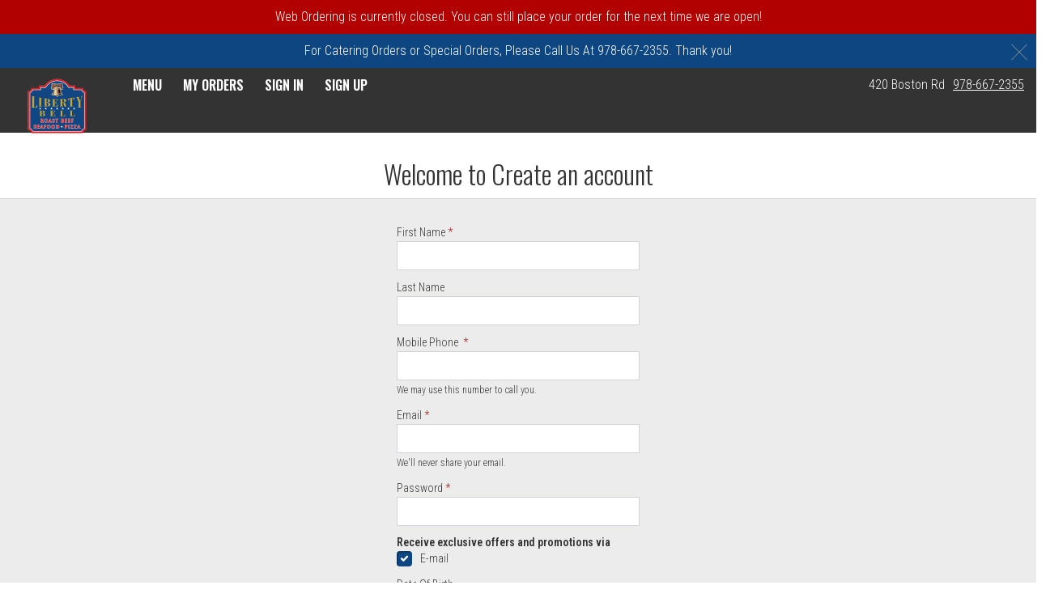

--- FILE ---
content_type: text/css;charset=ISO-8859-1
request_url: https://order.foodtecsolutions.com/ws/integrated/v1/customization/latte/themes/css
body_size: 1032
content:
@import url('https://fonts.googleapis.com/css?family=Oswald:300,400,500,600|Roboto+Condensed:300,400,500,600|Share+Tech+Mono:400');.font-primary, body { font-family: Roboto Condensed, sans-serif !important; }.font-secondary { font-family: Oswald, sans-serif !important; }.font-tertiary { font-family: Share Tech Mono, monospace !important; }.primary-bg-color { background-color: rgb(255, 255, 255)!important; }.btn-choice:not(.active):hover { background-color: rgb(255, 255, 255)!important; }.primary-bg-border-color { border-color: rgb(255, 255, 255)!important; }.popover.top > .arrow { border-top-color: rgb(255, 255, 255)!important; }.popover.left > .arrow { border-left-color: rgb(255, 255, 255)!important; }.popover.right > .arrow { border-right-color: rgb(255, 255, 255)!important; }.popover.bottom > .arrow { border-bottom-color: rgb(255, 255, 255)!important; }.primary-border-color { border-color: rgb(255, 255, 255)!important; }.primary-text-color { color: rgb(51, 51, 51)!important; }.primary-text-border-color { border-color: rgb(51, 51, 51)!important; }.secondary-bg-color { background-color: rgb(51, 51, 51)!important; }.secondary-text-inverse-color { color: rgb(51, 51, 51)!important; }.secondary-text-color { color: rgb(255, 255, 255)!important; }.secondary-bg-inverse-color { background-color: rgb(255, 255, 255)!important; }.secondary-bg-inverse-color:before { background-color: rgb(255, 255, 255)!important; }.secondary-bg-inverse-color:after { background-color: rgb(255, 255, 255)!important; }.action-bg-color { background-color: rgb(177, 1, 1)!important; fill: rgb(177, 1, 1)!important }.action-text-color { color: rgb(177, 1, 1)!important; }.action-border-color { border-color: rgb(177, 1, 1)!important; }.action-inverse-bg-color { background-color: rgb(255, 255, 255)!important; fill: rgb(255, 255, 255)!important }.action-inverse-text-color { color: rgb(255, 255, 255)!important; }.action-inverse-border-color { border-color: rgb(255, 255, 255)!important; }.selection-bg-color { background-color: rgb(14, 70, 129)!important; fill: rgb(14, 70, 129)!important }.selection-text-color { color: rgb(14, 70, 129)!important; }.selection-border-color { border-color: rgb(14, 70, 129)!important; }.btn:hover .tab-icon.filled {background-color: rgb(14, 70, 129)!important; }.btn:active .tab-icon.filled {background-color: rgb(14, 70, 129)!important; }.btn.active .tab-icon.filled {background-color: rgb(14, 70, 129)!important; }.selection-inverse-bg-color { background-color: rgb(255, 255, 255)!important; fill: rgb(255, 255, 255)!important }.selection-inverse-text-color { color: rgb(255, 255, 255)!important; }.selection-inverse-border-color { border-color: rgb(255, 255, 255)!important; }.secondary-bg { background-color: rgb(14, 70, 129)!important; }.secondary-text { color: rgb(255, 255, 255)!important; }.intro-highlight-bg-color { background-color: rgb(14, 70, 129)!important; }.intro-highlight-text-color { color: rgb(14, 70, 129)!important; }.intro-highlight-inverse-bg-color { background-color: rgb(255, 255, 255)!important; }.intro-highlight-inverse-text-color { color: rgb(255, 255, 255)!important; }.leftMenuBg,.rightMenuBg,.tabs-menu,.overlay-menu,.order-tree-slider-wrapper,.sticky-group-name { background-color: rgb(255, 255, 255)!important; }.main-footer { background-color: rgb(255, 255, 255)!important; }.home-info-bg-fix { opacity: 0.5 !important; }
.step-legend {
  color: white !important;
}

.modal-header.error-bg-color {
  color: #fff !important;
}
 .logo-wrapper {
    padding-top: 5px;
    padding-bottom: 5px;

}

.panels-wrapper .left-panel {
background: #FFFBED !important; 
  flex: 0 0 300px !important;
  position: relative;
  padding-left: 100px;
left: -100px;
margin-right: -100px;
}
.mobile-tabs {
background: #FFFBED !important; 
}
.leftMenuBg {
    background: #ececec !important;
}

.btn-menu .tab-name {
color: black !important;
    text-transform: uppercase;
  font-weight:bolder;
}

.top-order-tree-indicator {
background: #F0EAD6 !important;

}.alert-form.alert-danger, .alert.alert-danger { background-color: rgb(177, 1, 1) !important; }.error-bg-color { background-color: rgb(177, 1, 1)!important; }.alert-form.alert-danger, .alert.alert-danger { color: rgb(255, 255, 255) !important; }.notifications { background-color: rgb(177, 1, 1) !important; }.notifications { color: rgb(255, 255, 255) !important; }.text-danger { color: rgb(177, 1, 1) !important; }.special-indicator { color: rgb(177, 1, 1) !important; }

--- FILE ---
content_type: application/javascript
request_url: https://order.foodtecsolutions.com/ordering/923.0a682909b7405bed.js
body_size: 4372
content:
"use strict";(self.webpackChunklatte=self.webpackChunklatte||[]).push([[923],{63923:(ye,u,n)=>{n.r(u),n.d(u,{MobileOrderMenuComponent:()=>ae});var a=n(85921),g=n(59151),O=n(80522),f=n(83910),v=n(79128),M=n(92218),y=n(76882),I=n(64139),C=n(96595),m=n(70655),E=n(54e3),e=n(3184),c=n(90061),b=n(45857),P=n(37473),T=n(83873),x=n(69476),D=n(8767),S=n(15852),R=n(73598),L=n(52357),U=n(46975),_=n(36362),W=n(47874),B=n(91318),h=n(87514),A=n(81951),w=n(82293),K=n(36166),$=n(18756),j=n(19894),G=n(61162),H=n(31843),z=n(60463),F=n(54697),N=n(29738),V=n(76134);const Q=["orderTree"];function Z(o,d){if(1&o&&e.\u0275\u0275element(0,"fts-grouporder-info",20),2&o){const r=e.\u0275\u0275nextContext();e.\u0275\u0275property("groupOrder",r.groupOrder)("isOverlay",!0)("noMargins",!0)}}function J(o,d){if(1&o){const r=e.\u0275\u0275getCurrentView();e.\u0275\u0275elementStart(0,"div",24)(1,"fts-clear-order-button",25),e.\u0275\u0275listener("animationDone",function(){return e.\u0275\u0275restoreView(r),e.\u0275\u0275nextContext(2).calculateOrderInfoShadow()}),e.\u0275\u0275elementEnd()()}if(2&o){const r=e.\u0275\u0275nextContext(2);e.\u0275\u0275advance(1),e.\u0275\u0275property("order",r.order)}}function X(o,d){if(1&o){const r=e.\u0275\u0275getCurrentView();e.\u0275\u0275elementStart(0,"div"),e.\u0275\u0275listener("@expanded.done",function(){return e.\u0275\u0275restoreView(r),e.\u0275\u0275nextContext().expandedAnimationDone()}),e.\u0275\u0275elementStart(1,"fts-order-tree",21),e.\u0275\u0275listener("itemGroupCreationModeChange",function(s){return e.\u0275\u0275restoreView(r),e.\u0275\u0275nextContext().isInItemGroupCreationMode=s}),e.\u0275\u0275elementEnd(),e.\u0275\u0275element(2,"fts-empty-order",22),e.\u0275\u0275template(3,J,2,1,"div",23),e.\u0275\u0275elementEnd()}if(2&o){const r=e.\u0275\u0275nextContext();e.\u0275\u0275property("@expanded",r.expandedOrderInfo),e.\u0275\u0275advance(1),e.\u0275\u0275property("order",r.order)("editable",!r.groupOrder||r.groupOrder.allowEditOrder)("isInHeader",!0),e.\u0275\u0275advance(1),e.\u0275\u0275property("order",r.order),e.\u0275\u0275advance(1),e.\u0275\u0275property("ngIf",r.orderHasItems)}}function Y(o,d){if(1&o&&e.\u0275\u0275element(0,"fts-grouporder-info",20),2&o){const r=e.\u0275\u0275nextContext();e.\u0275\u0275property("groupOrder",r.groupOrder)("isOverlay",!0)("noMargins",!0)}}function k(o,d){if(1&o&&(e.\u0275\u0275elementStart(0,"div",26),e.\u0275\u0275element(1,"fts-order-tree-pricing",27),e.\u0275\u0275elementEnd()),2&o){const r=e.\u0275\u0275nextContext();e.\u0275\u0275advance(1),e.\u0275\u0275property("order",r.order)("compactOrderCharges",r.storeConfig.compactOrderCharges)("showOnlySubtotal",r.storeConfig.showSubTotalOnly)("isInMenuOrderTree",!0)("isInOrderTree",!0)}}function q(o,d){if(1&o&&e.\u0275\u0275element(0,"fts-order-warning",30),2&o){const r=d.$implicit,t=e.\u0275\u0275nextContext(2);e.\u0275\u0275property("warning",r)("order",t.order)}}function ee(o,d){if(1&o&&(e.\u0275\u0275elementStart(0,"div",28),e.\u0275\u0275template(1,q,1,2,"fts-order-warning",29),e.\u0275\u0275elementEnd()),2&o){const r=e.\u0275\u0275nextContext();e.\u0275\u0275advance(1),e.\u0275\u0275property("ngForOf",r.orderWarnings)}}function re(o,d){if(1&o&&e.\u0275\u0275element(0,"fts-coupon-input",31),2&o){const r=e.\u0275\u0275nextContext();e.\u0275\u0275property("coupons",r.coupons)}}function te(o,d){if(1&o&&e.\u0275\u0275element(0,"fts-loyalty-indicator",32),2&o){const r=e.\u0275\u0275nextContext();e.\u0275\u0275property("order",r.order)("loyaltyPlan",r.loyaltyPlan)("membership",r.loyaltyMembership)}}function oe(o,d){if(1&o&&e.\u0275\u0275element(0,"fts-grouporder-state-buttons",33),2&o){const r=e.\u0275\u0275nextContext();e.\u0275\u0275property("groupOrder",r.groupOrder)("order",r.order)}}function ne(o,d){if(1&o&&e.\u0275\u0275element(0,"fts-checkout-button",34),2&o){const r=e.\u0275\u0275nextContext();e.\u0275\u0275property("account",r.account)("order",r.order)("isInItemGroupCreationMode",r.isInItemGroupCreationMode)("groupOrder",r.groupOrder)("buttonId","checkout")}}function ie(o,d){if(1&o&&e.\u0275\u0275element(0,"fts-start-over-button",35),2&o){const r=e.\u0275\u0275nextContext();e.\u0275\u0275property("orderType",r.orderTypeName)}}const de=function(o){return{empty:o}},se=function(o){return{"top-shadow":o}};let ae=(()=>{class o{constructor(r,t,s,l,p,pe,ce,_e,le,ue,me,he,ge,Oe,fe,ve){this.accountCouponsService=r,this.activatedRoute=t,this.modalService=s,this.configService=l,this.groupOrderService=p,this.groupOrderOrchestrationService=pe,this.orderService=ce,this.initParamsStorageService=_e,this.couponService=le,this.focusService=ue,this.accountLoyaltyService=me,this.accountService=he,this.orderUtils=ge,this.uiOrchestrationService=Oe,this.themeService=fe,this.scrollService=ve,this.showCheckoutButton=!0,this.showGroupOrderInfo=!1,this.destroy$=new M.xQ,this.infoHeight=0,this.orderWarnings=[],this.showShadow=!1,this.orderHasItems=!1,this.isLoggedUserReady=!1,this.isCartEmpty=!1,this.expandedOrderInfo=!0,this.faChevronDown=m.ptq,this.faChevronUp=m.mTx,this.configService.loyaltyPlan$.pipe((0,a.R)(this.destroy$)).subscribe(i=>{this.loyaltyPlan=i,this.calculateOrderInfoShadow()}),this.accountService.account$.pipe((0,a.R)(this.destroy$)).subscribe(i=>{this.account=i,this.calculateOrderInfoShadow()}),this.orderService.order$.pipe((0,a.R)(this.destroy$)).subscribe(i=>{this.order=i,this.orderWarnings=this.orderService.getWarnings(this.order),this.checkIfOrderHasItems(),this.calculateOrderInfoShadow()}),this.orderUtils.isSelfOrder$.pipe((0,a.R)(this.destroy$)).subscribe(i=>this.isSelfOrder=i),this.groupOrderService.groupOrder$.pipe((0,a.R)(this.destroy$)).subscribe(i=>this.updateGroupOrder(i)),this.activatedRoute.data.pipe((0,g.h)(i=>!!i.grouporderInvitationModalContext),(0,O.zg)(i=>this.openGroupOrderInvitation(i.grouporderInvitationModalContext)),(0,a.R)(this.destroy$)).subscribe(()=>{}),this.accountCouponsService.coupons$.pipe((0,a.R)(this.destroy$)).subscribe(i=>this.coupons=i.filter(Me=>!this.couponService.isNonApplicable(Me))),this.uiOrchestrationService.orderTreeAnimationEnd$.pipe((0,a.R)(this.destroy$)).subscribe(()=>{this.calculateOrderInfoShadow(),this.focusService.applyFocus("treeMenuWrapper")},y.Z),this.themeService.theme.pipe((0,a.R)(this.destroy$)).subscribe(i=>this.theme=i)}ngOnInit(){var r;const t=document.querySelector("#store-logo"),s=!this.embedded&&t?t.clientHeight:0;(window.pageYOffset||document.documentElement.scrollTop||document.body.scrollTop||0)<s&&((document.scrollingElement||document.documentElement).scrollTop=s),this.configService.storeConfig$.pipe((0,f.q)(1)).subscribe(p=>{this.storeConfig=p}),this.isSelfOrder&&this.configService.findOrderTypeConfig(this.order.orderType).subscribe(p=>this.orderTypeName=!!p&&p.displayNameOrName),this.accountLoyaltyService.getLoyaltyMembership().pipe((0,v.d)(1),(0,a.R)(this.destroy$)).subscribe(p=>{this.loyaltyMembership=p,this.calculateOrderInfoShadow()}),(null===(r=this.theme)||void 0===r?void 0:r.compactHeader)||this.scrollService.throttledScrollAndResize$.pipe((0,a.R)(this.destroy$)).subscribe(()=>this.calculateOrderInfoShadow())}ngAfterViewInit(){this.orderTreeRef&&(this.orderTreeRef.nativeElement.scrollTop=0)}ngOnDestroy(){this.destroy$.next(),this.destroy$.complete(),this.uiOrchestrationService.setOrderTreeIsOpen(!1)}updateGroupOrder(r){if(this.groupOrder=!!r&&r.copy(),this.showGroupOrderInfo=this.groupOrder&&this.groupOrder.isActive&&!this.groupOrder.merged,(!this.groupOrder||!this.groupOrder.isActive)&&(this.showCheckoutButton=!0),this.groupOrder&&this.groupOrder.isActive){const t=this.groupOrder.me;this.showCheckoutButton=this.groupOrder.asLeader&&(this.groupOrder.merged||!!t&&t.ready),this.loggedUserOrder=null==t?void 0:t.order,this.isLoggedUserReady=(null==t?void 0:t.ready)&&!this.groupOrder.merged}this.checkIfOrderHasItems()}calculateOrderInfoShadow(){setTimeout(()=>this.showShadow=this.orderTreeRef.nativeElement.scrollHeight>this.orderTreeRef.nativeElement.clientHeight)}get embedded(){return this.initParamsStorageService.initParams.embedded}openGroupOrderInvitation(r){return!this.account.verifiedEmail||this.account.flagBouncedEmail?(this.groupOrderOrchestrationService.notifyEmailNotVerified(this.account.email),(0,I.of)(null)):this.modalService.openModal(C.u,r.getConfig())}checkIfOrderHasItems(){var r,t;this.orderHasItems=(0!==(null===(r=this.order)||void 0===r?void 0:r.itemsCount)||!!(null===(t=this.order)||void 0===t?void 0:t.pendingSpecial))&&(!this.groupOrder||this.groupOrder.allowEditOrder),this.checkIfCartEmpty()}checkIfCartEmpty(){this.isCartEmpty=!this.orderHasItems&&!this.groupOrder||this.groupOrder&&(!this.isLoggedUserReady&&!this.orderHasItems||this.isLoggedUserReady&&0===this.loggedUserOrder.itemsCount)}toggleGroupOrderInfo(){this.expandedOrderInfo=!this.expandedOrderInfo}expandedAnimationDone(){this.uiOrchestrationService.setOrderTreeAnimationEnd()}}return o.\u0275fac=function(r){return new(r||o)(e.\u0275\u0275directiveInject(c.$Oe),e.\u0275\u0275directiveInject(b.gz),e.\u0275\u0275directiveInject(P.Z),e.\u0275\u0275directiveInject(c.E4y),e.\u0275\u0275directiveInject(c.ul0),e.\u0275\u0275directiveInject(T.J),e.\u0275\u0275directiveInject(c.pxI),e.\u0275\u0275directiveInject(x.n),e.\u0275\u0275directiveInject(c.jbh),e.\u0275\u0275directiveInject(D.i),e.\u0275\u0275directiveInject(c.F$I),e.\u0275\u0275directiveInject(c.BRM),e.\u0275\u0275directiveInject(S.z),e.\u0275\u0275directiveInject(R.g),e.\u0275\u0275directiveInject(L.f),e.\u0275\u0275directiveInject(U.h))},o.\u0275cmp=e.\u0275\u0275defineComponent({type:o,selectors:[["fts-mobile-order-menu"]],viewQuery:function(r,t){if(1&r&&e.\u0275\u0275viewQuery(Q,5),2&r){let s;e.\u0275\u0275queryRefresh(s=e.\u0275\u0275loadQuery())&&(t.orderTreeRef=s.first)}},decls:26,vars:30,consts:[["id","treeMenuWrapper",1,"tree-menu-wrapper"],["id","expandables-wrapper-container",1,"expandables-wrapper"],["class"," group-order-info",3,"groupOrder","isOverlay","noMargins",4,"ngIf"],[1,"title-button-container"],[1,"btn","btn-undecorated","my-order-button",3,"click"],["size","sm",3,"fixedWidth","icon"],["translate","",1,"fw-300"],[1,"order-wrapper"],["orderTree",""],[1,"order-tree",3,"ngClass"],[4,"ngIf"],["class","padded-left padded-right margin-top-10",4,"ngIf"],[1,"primary-bg-color","padded-left","padded-right","info",3,"ngClass"],["class","order-warnings",4,"ngIf"],["class","coupon-input show margin-bottom-20",3,"coupons",4,"ngIf"],[3,"order","loyaltyPlan","membership",4,"ngIf"],[1,"btn-block","make-grouporder-btn",3,"label","buttonStyle","isInOrderTree","isRemovable"],[3,"groupOrder","order",4,"ngIf"],[3,"account","order","isInItemGroupCreationMode","groupOrder","buttonId",4,"ngIf"],[3,"orderType",4,"ngIf"],[1,"group-order-info",3,"groupOrder","isOverlay","noMargins"],[3,"order","editable","isInHeader","itemGroupCreationModeChange"],[3,"order"],["class","padded-left padded-right text-right margin-top-10 margin-bottom-10",4,"ngIf"],[1,"padded-left","padded-right","text-right","margin-top-10","margin-bottom-10"],[3,"order","animationDone"],[1,"padded-left","padded-right","margin-top-10"],[1,"order-price","padded-left","padded-right","overlay",3,"order","compactOrderCharges","showOnlySubtotal","isInMenuOrderTree","isInOrderTree"],[1,"order-warnings"],[3,"warning","order",4,"ngFor","ngForOf"],[3,"warning","order"],[1,"coupon-input","show","margin-bottom-20",3,"coupons"],[3,"order","loyaltyPlan","membership"],[3,"groupOrder","order"],[3,"account","order","isInItemGroupCreationMode","groupOrder","buttonId"],[3,"orderType"]],template:function(r,t){1&r&&(e.\u0275\u0275elementStart(0,"div",0)(1,"div",1),e.\u0275\u0275template(2,Z,1,3,"fts-grouporder-info",2),e.\u0275\u0275elementStart(3,"div",3)(4,"button",4),e.\u0275\u0275listener("click",function(){return t.toggleGroupOrderInfo()}),e.\u0275\u0275element(5,"fa-icon",5),e.\u0275\u0275elementStart(6,"div",6),e.\u0275\u0275text(7),e.\u0275\u0275pipe(8,"translate"),e.\u0275\u0275elementEnd()()(),e.\u0275\u0275elementStart(9,"div",7,8)(11,"div",9),e.\u0275\u0275template(12,X,4,6,"div",10),e.\u0275\u0275elementEnd()(),e.\u0275\u0275template(13,Y,1,3,"fts-grouporder-info",2),e.\u0275\u0275template(14,k,2,5,"div",11),e.\u0275\u0275elementEnd(),e.\u0275\u0275elementStart(15,"div")(16,"div",12),e.\u0275\u0275template(17,ee,2,1,"div",13),e.\u0275\u0275template(18,re,1,1,"fts-coupon-input",14),e.\u0275\u0275pipe(19,"async"),e.\u0275\u0275template(20,te,1,3,"fts-loyalty-indicator",15),e.\u0275\u0275element(21,"fts-grouporder-button",16),e.\u0275\u0275pipe(22,"translate"),e.\u0275\u0275template(23,oe,1,2,"fts-grouporder-state-buttons",17),e.\u0275\u0275template(24,ne,1,5,"fts-checkout-button",18),e.\u0275\u0275template(25,ie,1,1,"fts-start-over-button",19),e.\u0275\u0275elementEnd()()()),2&r&&(e.\u0275\u0275advance(2),e.\u0275\u0275property("ngIf",t.showGroupOrderInfo&&t.groupOrder.isLeader),e.\u0275\u0275advance(2),e.\u0275\u0275attribute("aria-expanded",t.expandedOrderInfo),e.\u0275\u0275advance(1),e.\u0275\u0275property("fixedWidth",!0)("icon",t.expandedOrderInfo?t.faChevronUp:t.faChevronDown),e.\u0275\u0275advance(2),e.\u0275\u0275textInterpolate(e.\u0275\u0275pipeBind1(8,20,"component.header.mobile_order_menu.my_order")),e.\u0275\u0275advance(4),e.\u0275\u0275property("ngClass",e.\u0275\u0275pureFunction1(26,de,t.isCartEmpty)),e.\u0275\u0275advance(1),e.\u0275\u0275property("ngIf",t.expandedOrderInfo),e.\u0275\u0275advance(1),e.\u0275\u0275property("ngIf",t.showGroupOrderInfo&&!t.groupOrder.isLeader),e.\u0275\u0275advance(1),e.\u0275\u0275property("ngIf",!!t.order&&!t.order.dummy&&t.order.isInitialized&&t.order.price>0),e.\u0275\u0275advance(2),e.\u0275\u0275property("ngClass",e.\u0275\u0275pureFunction1(28,se,t.showShadow)),e.\u0275\u0275advance(1),e.\u0275\u0275property("ngIf",null==t.orderWarnings?null:t.orderWarnings.length),e.\u0275\u0275advance(1),e.\u0275\u0275property("ngIf",e.\u0275\u0275pipeBind1(19,22,t.configService.storeConfig$).allowWebCouponCodesUpFront),e.\u0275\u0275advance(2),e.\u0275\u0275property("ngIf",t.loyaltyPlan&&t.account&&t.account.isLoyalty&&t.loyaltyMembership&&!(null!=t.groupOrder&&t.groupOrder.isInvitedMember)),e.\u0275\u0275advance(1),e.\u0275\u0275property("label",e.\u0275\u0275pipeBind1(22,24,"component.header.mobile_order_menu.make_it_go"))("buttonStyle","BUTTON")("isInOrderTree",!0)("isRemovable",!0),e.\u0275\u0275advance(2),e.\u0275\u0275property("ngIf",!!t.groupOrder&&!!t.order&&!t.order.dummy&&t.order.isInitialized),e.\u0275\u0275advance(1),e.\u0275\u0275property("ngIf",t.showCheckoutButton),e.\u0275\u0275advance(1),e.\u0275\u0275property("ngIf",t.isSelfOrder))},directives:[_.O5,W.l,B.BN,h.Pi,_.mk,A.l,w.b,K.y,$.W,_.sg,j.m,G._,H.$,z.S,F.d,N.o,V.f],pipes:[h.X$,_.Ov],styles:["[_nghost-%COMP%]{height:100%}.title-button-container[_ngcontent-%COMP%]{padding:.6rem}.title-button-container[_ngcontent-%COMP%]   .my-order-button[_ngcontent-%COMP%]{width:100%;display:flex;flex-direction:row;justify-content:start;font-size:2rem;border-bottom:1px solid rgba(128,128,128,.15);gap:15px}.tree-menu-wrapper[_ngcontent-%COMP%]{height:100%;display:flex;flex-direction:column;overflow-y:auto}.expandables-wrapper[_ngcontent-%COMP%]{flex:1 1 auto;overflow-y:auto}.order-wrapper[_ngcontent-%COMP%]{flex:1 1 auto}.order-tree[_ngcontent-%COMP%]{padding-top:1rem;padding-bottom:1rem}.order-tree.empty[_ngcontent-%COMP%]{height:100%;display:flex;flex-direction:column;justify-content:center}.order-price[_ngcontent-%COMP%]{display:block}.info[_ngcontent-%COMP%]{flex:0 0;padding-top:1rem;padding-bottom:1rem;border-top:1px solid rgba(128,128,128,.15)}.top-shadow[_ngcontent-%COMP%]{box-shadow:0 -4px 10px 3px #8080804d}.coupon-input[_ngcontent-%COMP%]{display:block}.btn-checkout[_ngcontent-%COMP%]{font-size:1.1rem;border-color:#80808080}.make-grouporder-btn[_ngcontent-%COMP%]{margin-bottom:5px;font-size:.9rem}.group-order-info[_ngcontent-%COMP%]{display:block}"],data:{animation:[E.FK.expanded]}}),o})()}}]);
//# sourceMappingURL=923.0a682909b7405bed.js.map

--- FILE ---
content_type: application/javascript
request_url: https://order.foodtecsolutions.com/ordering/951.4a51afdb07e89c7a.js
body_size: 13270
content:
"use strict";(self.webpackChunklatte=self.webpackChunklatte||[]).push([[951,475],{24033:(L,P,o)=>{o.d(P,{x:()=>e});var t=o(90061),g=o(86942),m=o(80522),p=o(64139),b=o(70655),a=o(3184),M=o(37473),E=o(73598),x=o(15661),C=o(8385),S=o(91318),R=o(17739),T=o(47981),u=o(87514);const I=["addressForm"];let e=(()=>{class f{constructor(v,d,_,l,h,O){this.accountAddressesService=v,this.orderService=d,this.modalService=_,this.uiOrchestratorService=l,this.addressSessionStorageService=h,this.activeModal=O,this.address=new t.kLt,this.showAddressClientValidation=!1,this.faRemove=b.NBC}ngOnInit(){this.address=this.context.address,this.isOnRegister=this.context.isOnRegister,this.uiOrchestratorService.informModalOpened()}hideModal(){this.activeModal.close(!1)}onAddressSaved(){this.activeModal.close(!0)}handleSubmit(){if(this.showAddressClientValidation=!1,!this.addressForm.isFormValid)return this.addressForm.updateValidationErrors(),this.loadingSubscription=this.addressForm.doValidateAddress(!0),void(this.showAddressClientValidation=!0);this.address.force?this.loadingSubscription=this.accountAddressesService.addAddress(this.address).pipe((0,g.U)(v=>(v.force=!0,v)),(0,m.zg)(v=>this.orderService.updateOrderCustomerAddress(v)),(0,m.zg)(()=>(0,p.of)(this.addressSessionStorageService.deleteAddress()))).subscribe(()=>this.activeModal.close(!0),v=>{this.activeModal.close(!0),this.modalService.parseAndNotifyErrors(v,!0)}):(this.loadingSubscription=this.addressForm.doValidateAddress(!0),this.addressSessionStorageService.storeAddress())}handleDiscard(){this.activeModal.close(!1)}}return f.\u0275fac=function(v){return new(v||f)(a.\u0275\u0275directiveInject(t.QuM),a.\u0275\u0275directiveInject(t.pxI),a.\u0275\u0275directiveInject(M.Z),a.\u0275\u0275directiveInject(E.g),a.\u0275\u0275directiveInject(x.u),a.\u0275\u0275directiveInject(C.Kz))},f.\u0275cmp=a.\u0275\u0275defineComponent({type:f,selectors:[["fts-prompt-guest-address-modal"]],viewQuery:function(v,d){if(1&v&&a.\u0275\u0275viewQuery(I,7),2&v){let _;a.\u0275\u0275queryRefresh(_=a.\u0275\u0275loadQuery())&&(d.addressForm=_.first)}},decls:27,vars:20,consts:[[1,"modal-content","primary-bg-color","primary-text-color"],[1,"modal-header","secondary-bg-color","secondary-text-color"],["id","modal-title",1,"modal-title","float-left"],["aria-label","Close",1,"close","float-right",3,"click"],["aria-hidden","true"],[3,"icon"],[1,"modal-body","text-left"],[1,"row"],[1,"col-md-10","offset-md-1"],[3,"address","horizontal","showClientValidation","addressChange","submitSuccess"],["addressForm",""],[1,"modal-footer"],[1,"btn","primary-bg-color","action-text-color","text-uppercase","dismiss-btn","action-btn","font-secondary",3,"click"],["ftsAsyncButton","",1,"btn","action-bg-color","action-inverse-text-color","text-uppercase","primary-btn","action-btn","font-secondary",3,"subscription","click"]],template:function(v,d){1&v&&(a.\u0275\u0275elementStart(0,"div",0)(1,"div",1)(2,"h2",2),a.\u0275\u0275text(3),a.\u0275\u0275pipe(4,"translate"),a.\u0275\u0275elementEnd(),a.\u0275\u0275elementStart(5,"button",3),a.\u0275\u0275listener("click",function(){return d.handleDiscard()}),a.\u0275\u0275elementStart(6,"span",4),a.\u0275\u0275element(7,"fa-icon",5),a.\u0275\u0275elementEnd()()(),a.\u0275\u0275elementStart(8,"div",6)(9,"div",7)(10,"div",8)(11,"p"),a.\u0275\u0275text(12),a.\u0275\u0275pipe(13,"translate"),a.\u0275\u0275elementEnd(),a.\u0275\u0275elementStart(14,"p"),a.\u0275\u0275text(15),a.\u0275\u0275pipe(16,"translate"),a.\u0275\u0275elementEnd(),a.\u0275\u0275element(17,"hr",4),a.\u0275\u0275elementStart(18,"fts-address-form",9,10),a.\u0275\u0275listener("addressChange",function(l){return d.address=l})("submitSuccess",function(){return d.onAddressSaved()}),a.\u0275\u0275elementEnd()()()(),a.\u0275\u0275elementStart(20,"div",11)(21,"button",12),a.\u0275\u0275listener("click",function(){return d.handleDiscard()}),a.\u0275\u0275text(22),a.\u0275\u0275pipe(23,"translate"),a.\u0275\u0275elementEnd(),a.\u0275\u0275elementStart(24,"button",13),a.\u0275\u0275listener("click",function(){return d.handleSubmit()}),a.\u0275\u0275text(25),a.\u0275\u0275pipe(26,"translate"),a.\u0275\u0275elementEnd()()()),2&v&&(a.\u0275\u0275advance(3),a.\u0275\u0275textInterpolate1(" ",a.\u0275\u0275pipeBind1(4,10,"component.prompt_guest_address_modal.save_address")," "),a.\u0275\u0275advance(4),a.\u0275\u0275property("icon",d.faRemove),a.\u0275\u0275advance(5),a.\u0275\u0275textInterpolate(a.\u0275\u0275pipeBind1(13,12,d.isOnRegister?"component.prompt_guest_address_modal.delivery_address_before_signing_up":"component.prompt_guest_address_modal.delivery_address_before_signing_in")),a.\u0275\u0275advance(3),a.\u0275\u0275textInterpolate(a.\u0275\u0275pipeBind1(16,14,"component.prompt_guest_address_modal.delivery_address_before_signing_2")),a.\u0275\u0275advance(3),a.\u0275\u0275property("address",d.address)("horizontal",!1)("showClientValidation",d.showAddressClientValidation),a.\u0275\u0275advance(4),a.\u0275\u0275textInterpolate1(" ",a.\u0275\u0275pipeBind1(23,16,"component.prompt_guest_address_modal.discard")," "),a.\u0275\u0275advance(2),a.\u0275\u0275property("subscription",d.loadingSubscription),a.\u0275\u0275advance(1),a.\u0275\u0275textInterpolate1(" ",a.\u0275\u0275pipeBind1(26,18,"component.prompt_guest_address_modal.save_use")," "))},directives:[S.BN,R.C,T.C],pipes:[u.X$],styles:[""]}),f})()},48047:(L,P,o)=>{o.d(P,{d:()=>g});var t=o(89078);class g extends t.P{constructor(p,b){super(),this.address=p,this.isOnRegister=b,this.config={address:p,isOnRegister:b}}}},8951:(L,P,o)=>{o.r(P),o.d(P,{RegisterModule:()=>je});var t=o(36362),g=o(45857),m=o(90587),p=o(90061),b=o(53109),a=o(76882),M=o(64139),E=o(88759),x=o(59151),C=o(86942),S=o(80522),R=o(83910),T=o(24033),u=o(48047),I=o(26408),e=o(3184),f=o(50916),F=o(52357),v=o(37473),d=o(15661),_=o(87514),l=o(4662),h=o(83200),O=o(25330),D=o(8767),z=o(39475),q=o(27728),j=o(90210),Q=o(63616),$=o(43607),W=o(49876),G=o(96616),k=o(65932),H=o(90312),Z=o(47981),X=o(25086),J=o(31955);const Y=["form"],ee=["verificationForm"];function te(i,s){if(1&i&&(e.\u0275\u0275elementStart(0,"p"),e.\u0275\u0275text(1),e.\u0275\u0275pipe(2,"translate"),e.\u0275\u0275elementStart(3,"span",38),e.\u0275\u0275text(4),e.\u0275\u0275elementEnd(),e.\u0275\u0275text(5),e.\u0275\u0275pipe(6,"translate"),e.\u0275\u0275element(7,"br"),e.\u0275\u0275text(8),e.\u0275\u0275pipe(9,"translate"),e.\u0275\u0275elementEnd()),2&i){const r=e.\u0275\u0275nextContext();e.\u0275\u0275advance(1),e.\u0275\u0275textInterpolate1(" ",e.\u0275\u0275pipeBind1(2,4,"route.register.registration_special_label.sign_up_and_get")," "),e.\u0275\u0275advance(3),e.\u0275\u0275textInterpolate(r.storeConfig.registrationSpecial),e.\u0275\u0275advance(1),e.\u0275\u0275textInterpolate1(" ",e.\u0275\u0275pipeBind1(6,6,"route.register.registration_special_label.first_order"),""),e.\u0275\u0275advance(3),e.\u0275\u0275textInterpolate1("",e.\u0275\u0275pipeBind1(9,8,"route.register.registration_special_label.email_verification")," ")}}function re(i,s){if(1&i&&(e.\u0275\u0275elementStart(0,"span",39),e.\u0275\u0275text(1),e.\u0275\u0275elementEnd()),2&i){const r=s.$implicit;e.\u0275\u0275propertyInterpolate1("id","register-firstName-error-",s.index,""),e.\u0275\u0275advance(1),e.\u0275\u0275textInterpolate(r)}}function ne(i,s){if(1&i&&(e.\u0275\u0275elementStart(0,"span",39),e.\u0275\u0275text(1),e.\u0275\u0275elementEnd()),2&i){const r=s.$implicit;e.\u0275\u0275propertyInterpolate1("id","register-lastName-error-",s.index,""),e.\u0275\u0275advance(1),e.\u0275\u0275textInterpolate(r)}}function ie(i,s){1&i&&(e.\u0275\u0275elementStart(0,"span",40),e.\u0275\u0275text(1),e.\u0275\u0275elementEnd()),2&i&&(e.\u0275\u0275advance(1),e.\u0275\u0275textInterpolate("Required"))}function oe(i,s){if(1&i&&(e.\u0275\u0275elementStart(0,"span",39),e.\u0275\u0275text(1),e.\u0275\u0275elementEnd()),2&i){const r=s.$implicit;e.\u0275\u0275propertyInterpolate1("id","register-phone-error-",s.index,""),e.\u0275\u0275advance(1),e.\u0275\u0275textInterpolate(r)}}function ae(i,s){if(1&i&&(e.\u0275\u0275elementStart(0,"span",39),e.\u0275\u0275text(1),e.\u0275\u0275elementEnd()),2&i){const r=s.$implicit;e.\u0275\u0275propertyInterpolate1("id","register-email-error-",s.index,""),e.\u0275\u0275advance(1),e.\u0275\u0275textInterpolate(r)}}function se(i,s){if(1&i&&(e.\u0275\u0275elementStart(0,"span",39),e.\u0275\u0275text(1),e.\u0275\u0275elementEnd()),2&i){const r=s.$implicit;e.\u0275\u0275propertyInterpolate1("id","register-password-error-",s.index,""),e.\u0275\u0275advance(1),e.\u0275\u0275textInterpolate(r)}}const le=function(i){return{name:i}};function de(i,s){if(1&i&&(e.\u0275\u0275elementStart(0,"div",41)(1,"fts-themeable-checkbox",42),e.\u0275\u0275text(2),e.\u0275\u0275pipe(3,"translate"),e.\u0275\u0275elementEnd()()),2&i){const r=e.\u0275\u0275nextContext();e.\u0275\u0275advance(2),e.\u0275\u0275textInterpolate1(" ",e.\u0275\u0275pipeBind2(3,1,"route.register.sign_up_loyalty",e.\u0275\u0275pureFunction1(4,le,r.loyaltyPlan.loyaltyPlanName))," ")}}function ce(i,s){1&i&&(e.\u0275\u0275elementStart(0,"div",44)(1,"span",45),e.\u0275\u0275text(2),e.\u0275\u0275pipe(3,"translate"),e.\u0275\u0275elementEnd(),e.\u0275\u0275elementStart(4,"fts-themeable-checkbox",46),e.\u0275\u0275text(5),e.\u0275\u0275pipe(6,"translate"),e.\u0275\u0275elementEnd()()),2&i&&(e.\u0275\u0275advance(2),e.\u0275\u0275textInterpolate(e.\u0275\u0275pipeBind1(3,2,"route.register.subscribe_newsletters_options")),e.\u0275\u0275advance(3),e.\u0275\u0275textInterpolate1(" ",e.\u0275\u0275pipeBind1(6,4,"route.register.subscribe_email_offers")," "))}function pe(i,s){1&i&&(e.\u0275\u0275elementStart(0,"div",41)(1,"fts-themeable-checkbox",47),e.\u0275\u0275text(2),e.\u0275\u0275pipe(3,"translate"),e.\u0275\u0275elementEnd(),e.\u0275\u0275element(4,"fts-sms-sign-up-information"),e.\u0275\u0275elementEnd()),2&i&&(e.\u0275\u0275advance(2),e.\u0275\u0275textInterpolate1(" ",e.\u0275\u0275pipeBind1(3,1,"route.register.subscribe_sms_offers")," "))}function me(i,s){if(1&i){const r=e.\u0275\u0275getCurrentView();e.\u0275\u0275elementStart(0,"button",51),e.\u0275\u0275listener("click",function(){e.\u0275\u0275restoreView(r);const c=e.\u0275\u0275nextContext(4);return c.showAppQrCodes=!c.showAppQrCodes}),e.\u0275\u0275pipe(1,"translate"),e.\u0275\u0275text(2),e.\u0275\u0275pipe(3,"translate"),e.\u0275\u0275elementEnd()}if(2&i){const r=e.\u0275\u0275nextContext(4);e.\u0275\u0275attribute("aria-expanded",r.showAppQrCodes)("aria-label",e.\u0275\u0275pipeBind1(1,3,"route.register.app_promotion")),e.\u0275\u0275advance(2),e.\u0275\u0275textInterpolate1("",e.\u0275\u0275pipeBind1(3,5,"route.register.app_promotion")," ")}}function ue(i,s){if(1&i&&(e.\u0275\u0275elementStart(0,"div",59),e.\u0275\u0275element(1,"qrcode",60),e.\u0275\u0275elementStart(2,"span")(3,"a",61),e.\u0275\u0275element(4,"img",62),e.\u0275\u0275elementEnd()()()),2&i){const r=e.\u0275\u0275nextContext(2).ngIf;e.\u0275\u0275advance(1),e.\u0275\u0275property("qrdata",r.androidUrl)("width",125),e.\u0275\u0275advance(2),e.\u0275\u0275propertyInterpolate("href",r.androidUrl,e.\u0275\u0275sanitizeUrl)}}function ge(i,s){if(1&i&&(e.\u0275\u0275elementStart(0,"div",59),e.\u0275\u0275element(1,"qrcode",60),e.\u0275\u0275elementStart(2,"span")(3,"a",63),e.\u0275\u0275element(4,"img",64),e.\u0275\u0275elementEnd()()()),2&i){const r=e.\u0275\u0275nextContext(2).ngIf;e.\u0275\u0275advance(1),e.\u0275\u0275property("qrdata",r.iosUrl)("width",125),e.\u0275\u0275advance(2),e.\u0275\u0275propertyInterpolate("href",r.iosUrl,e.\u0275\u0275sanitizeUrl)}}function ve(i,s){if(1&i){const r=e.\u0275\u0275getCurrentView();e.\u0275\u0275elementStart(0,"div",52)(1,"div",53)(2,"span",54),e.\u0275\u0275text(3,"Download Below"),e.\u0275\u0275elementEnd(),e.\u0275\u0275elementStart(4,"button",55),e.\u0275\u0275listener("click",function(){return e.\u0275\u0275restoreView(r),e.\u0275\u0275nextContext(4).showAppQrCodes=!1}),e.\u0275\u0275element(5,"img",56),e.\u0275\u0275elementEnd()(),e.\u0275\u0275elementStart(6,"div",57),e.\u0275\u0275template(7,ue,5,3,"div",58),e.\u0275\u0275template(8,ge,5,3,"div",58),e.\u0275\u0275elementEnd()()}if(2&i){const r=e.\u0275\u0275nextContext().ngIf;e.\u0275\u0275advance(7),e.\u0275\u0275property("ngIf",r.androidUrl),e.\u0275\u0275advance(1),e.\u0275\u0275property("ngIf",r.iosUrl)}}function fe(i,s){if(1&i&&(e.\u0275\u0275elementContainerStart(0),e.\u0275\u0275template(1,me,4,7,"button",49),e.\u0275\u0275template(2,ve,9,2,"div",50),e.\u0275\u0275elementContainerEnd()),2&i){const r=s.ngIf,n=e.\u0275\u0275nextContext(3);e.\u0275\u0275advance(1),e.\u0275\u0275property("ngIf",r.androidUrl||r.iosUrl),e.\u0275\u0275advance(1),e.\u0275\u0275property("ngIf",n.showAppQrCodes)}}const _e=function(i,s){return{androidUrl:i,iosUrl:s}};function he(i,s){if(1&i&&(e.\u0275\u0275elementStart(0,"div",41)(1,"fts-themeable-checkbox",48),e.\u0275\u0275text(2),e.\u0275\u0275pipe(3,"translate"),e.\u0275\u0275elementEnd(),e.\u0275\u0275template(4,fe,3,2,"ng-container",6),e.\u0275\u0275pipe(5,"async"),e.\u0275\u0275pipe(6,"async"),e.\u0275\u0275elementEnd()),2&i){const r=e.\u0275\u0275nextContext(2);e.\u0275\u0275advance(2),e.\u0275\u0275textInterpolate1(" ",e.\u0275\u0275pipeBind1(3,2,"route.register.subscribe_push_offers")," "),e.\u0275\u0275advance(2),e.\u0275\u0275property("ngIf",e.\u0275\u0275pureFunction2(8,_e,e.\u0275\u0275pipeBind1(5,4,r.androidAppUrl$),e.\u0275\u0275pipeBind1(6,6,r.iOSAppUrl$)))}}function Ce(i,s){if(1&i&&(e.\u0275\u0275elementContainerStart(0),e.\u0275\u0275template(1,ce,7,6,"div",43),e.\u0275\u0275template(2,pe,5,3,"div",30),e.\u0275\u0275template(3,he,7,11,"div",30),e.\u0275\u0275elementContainerEnd()),2&i){const r=e.\u0275\u0275nextContext();e.\u0275\u0275advance(1),e.\u0275\u0275property("ngIf",!r.hasAgreed),e.\u0275\u0275advance(1),e.\u0275\u0275property("ngIf",(null==r.storeConfig?null:r.storeConfig.supportsSmsSubscriptions)&&!r.hasAgreed),e.\u0275\u0275advance(1),e.\u0275\u0275property("ngIf",(null==r.storeConfig?null:r.storeConfig.pushNotificationCampaigns)&&!r.hasAgreed)}}function ye(i,s){if(1&i&&e.\u0275\u0275element(0,"fts-embedded-questionnaire-form",65),2&i){const r=e.\u0275\u0275nextContext();e.\u0275\u0275property("questionnaire",r.questionnaire)("renderedInColumns",!1)("verticalAlignment",!0)}}function Se(i,s){1&i&&(e.\u0275\u0275elementStart(0,"span"),e.\u0275\u0275text(1),e.\u0275\u0275pipe(2,"translate"),e.\u0275\u0275pipe(3,"translate"),e.\u0275\u0275elementEnd()),2&i&&(e.\u0275\u0275advance(1),e.\u0275\u0275textInterpolate(e.\u0275\u0275pipeBind1(2,1,"route.register.privacy_policy_start")+e.\u0275\u0275pipeBind1(3,3,"route.register.privacy_policy_end")))}function be(i,s){if(1&i&&(e.\u0275\u0275elementStart(0,"a",69),e.\u0275\u0275pipe(1,"translate"),e.\u0275\u0275pipe(2,"translate"),e.\u0275\u0275text(3),e.\u0275\u0275pipe(4,"translate"),e.\u0275\u0275elementEnd()),2&i){const r=e.\u0275\u0275nextContext(2);e.\u0275\u0275property("href",r.storeConfig.privacyPolicyUrl,e.\u0275\u0275sanitizeUrl),e.\u0275\u0275attribute("aria-label",e.\u0275\u0275pipeBind1(1,3,"route.register.read_policy")+" "+e.\u0275\u0275pipeBind1(2,5,"route.new_tab.opens_new_tab")),e.\u0275\u0275advance(3),e.\u0275\u0275textInterpolate(e.\u0275\u0275pipeBind1(4,7,"route.register.read_policy"))}}function Ee(i,s){if(1&i&&(e.\u0275\u0275elementStart(0,"span",39),e.\u0275\u0275text(1),e.\u0275\u0275elementEnd()),2&i){const r=s.$implicit;e.\u0275\u0275propertyInterpolate1("id","register-acceptTerms-error-",s.index,""),e.\u0275\u0275advance(1),e.\u0275\u0275textInterpolate(r)}}const w=function(i){return{"has-error":i}},V=function(i){return{"is-invalid":i}};function xe(i,s){if(1&i&&(e.\u0275\u0275elementStart(0,"div",66)(1,"fts-themeable-checkbox",67),e.\u0275\u0275pipe(2,"generateIds"),e.\u0275\u0275text(3),e.\u0275\u0275pipe(4,"translate"),e.\u0275\u0275template(5,Se,4,5,"span",6),e.\u0275\u0275elementEnd(),e.\u0275\u0275template(6,be,5,9,"a",68),e.\u0275\u0275template(7,Ee,2,2,"span",11),e.\u0275\u0275elementEnd()),2&i){const r=e.\u0275\u0275nextContext();e.\u0275\u0275property("ngClass",e.\u0275\u0275pureFunction1(12,w,null==r.errors.acceptTerms?null:r.errors.acceptTerms.length)),e.\u0275\u0275advance(1),e.\u0275\u0275property("ngClass",e.\u0275\u0275pureFunction1(14,V,null==r.errors.acceptTerms?null:r.errors.acceptTerms.length)),e.\u0275\u0275attribute("aria-describedby",e.\u0275\u0275pipeBind2(2,7,null==r.errors?null:r.errors.acceptTerms,"register-acceptTerms-error")),e.\u0275\u0275advance(2),e.\u0275\u0275textInterpolate1(" ",e.\u0275\u0275pipeBind1(4,10,"route.register.age_prompt")," "),e.\u0275\u0275advance(2),e.\u0275\u0275property("ngIf",null==r.storeConfig?null:r.storeConfig.privacyPolicyUrl),e.\u0275\u0275advance(1),e.\u0275\u0275property("ngIf",null==r.storeConfig?null:r.storeConfig.privacyPolicyUrl),e.\u0275\u0275advance(1),e.\u0275\u0275property("ngForOf",r.errors.acceptTerms)}}function Ie(i,s){if(1&i&&(e.\u0275\u0275elementStart(0,"span",39),e.\u0275\u0275text(1),e.\u0275\u0275elementEnd()),2&i){const r=s.$implicit;e.\u0275\u0275propertyInterpolate1("id","register-recaptcha-error-",s.index,""),e.\u0275\u0275advance(1),e.\u0275\u0275textInterpolate(r)}}function Pe(i,s){if(1&i){const r=e.\u0275\u0275getCurrentView();e.\u0275\u0275elementStart(0,"div",7)(1,"div",70)(2,"label",71),e.\u0275\u0275text(3),e.\u0275\u0275pipe(4,"translate"),e.\u0275\u0275elementEnd(),e.\u0275\u0275elementStart(5,"re-captcha",72),e.\u0275\u0275listener("resolved",function(c){e.\u0275\u0275restoreView(r);const y=e.\u0275\u0275nextContext();return c&&y.recaptchaResolved()}),e.\u0275\u0275pipe(6,"generateIds"),e.\u0275\u0275elementEnd(),e.\u0275\u0275template(7,Ie,2,2,"span",11),e.\u0275\u0275elementEnd()()}if(2&i){const r=e.\u0275\u0275nextContext();e.\u0275\u0275property("ngClass",e.\u0275\u0275pureFunction1(10,w,null==r.errors.recaptcha?null:r.errors.recaptcha.length)),e.\u0275\u0275advance(3),e.\u0275\u0275textInterpolate(e.\u0275\u0275pipeBind1(4,5,"route.register.recaptcha")),e.\u0275\u0275advance(2),e.\u0275\u0275propertyInterpolate("siteKey",null==r.storeConfig?null:r.storeConfig.recaptchaSiteKey),e.\u0275\u0275attribute("aria-describedby",e.\u0275\u0275pipeBind2(6,7,null==r.errors?null:r.errors.recaptcha,"register-recaptcha-error")),e.\u0275\u0275advance(2),e.\u0275\u0275property("ngForOf",r.errors.recaptcha)}}function Fe(i,s){if(1&i&&(e.\u0275\u0275elementStart(0,"div",73),e.\u0275\u0275text(1),e.\u0275\u0275elementEnd()),2&i){const r=s.$implicit;e.\u0275\u0275advance(1),e.\u0275\u0275textInterpolate(r)}}function Me(i,s){if(1&i&&(e.\u0275\u0275elementStart(0,"div",73),e.\u0275\u0275text(1),e.\u0275\u0275elementEnd()),2&i){const r=e.\u0275\u0275nextContext();e.\u0275\u0275advance(1),e.\u0275\u0275textInterpolate(r.message)}}function Oe(i,s){1&i&&(e.\u0275\u0275elementStart(0,"div",73),e.\u0275\u0275text(1),e.\u0275\u0275pipe(2,"translate"),e.\u0275\u0275elementEnd()),2&i&&(e.\u0275\u0275advance(1),e.\u0275\u0275textInterpolate(e.\u0275\u0275pipeBind1(2,1,"route.register.correct_errors")))}function Re(i,s){if(1&i){const r=e.\u0275\u0275getCurrentView();e.\u0275\u0275elementContainerStart(0),e.\u0275\u0275elementStart(1,"fts-code-verification-form",74,75),e.\u0275\u0275listener("onHideVerificationSection",function(){return e.\u0275\u0275restoreView(r),e.\u0275\u0275nextContext().hideVerificationSection()}),e.\u0275\u0275elementEnd(),e.\u0275\u0275elementContainerEnd()}if(2&i){const r=e.\u0275\u0275nextContext();e.\u0275\u0275advance(1),e.\u0275\u0275property("hasSMSProvider",r.hasSMSProvider)("registerFormPhone",r.registerForm.get("phone").value)("registerFormEmail",r.registerForm.get("email").value)("verificationCodeSuccess",r.verificationCodeSuccess)}}function Te(i,s){if(1&i&&e.\u0275\u0275element(0,"fts-featured-content",77),2&i){const r=s.$implicit;e.\u0275\u0275property("showVertically",!1)("featuredContent",r)("allowAddingItemsToOrder",!1)}}function Ae(i,s){if(1&i&&(e.\u0275\u0275elementStart(0,"div"),e.\u0275\u0275template(1,Te,1,3,"fts-featured-content",76),e.\u0275\u0275elementEnd()),2&i){const r=e.\u0275\u0275nextContext();e.\u0275\u0275advance(1),e.\u0275\u0275property("ngForOf",r.featuredContents)}}const Be=function(i,s){return{"has-error":i,required:s}},Ne=function(i){return{mask:i}},De=function(i,s){return{"fa-eye-slash":i,"fa-eye":s}},we=[{path:"",component:(()=>{class i{constructor(r,n,c,y,A,B,N,U,K,Ke,ze,qe,Qe,We,$e,Ge,ke,He,Ze){this.accountService=r,this.questionnaireService=n,this.configService=c,this.router=y,this.activatedRoute=A,this.errorService=B,this.validationService=N,this.featuredContentService=U,this.formBuilder=K,this.themeService=Ke,this.auditService=ze,this.orderService=qe,this.modalService=Qe,this.addressSessionStorageService=We,this.translateService=$e,this.reloaderService=Ge,this.socialLinksService=ke,this.errorListPipe=He,this.focusService=Ze,this.forwardPath="/menu",this.showConfimationSection=!1,this.verificationCodeSuccess=!1,this.hidePassword=!0,this.hasAgreed=!1,this.showAppQrCodes=!1,this.skipsRecaptcha=!1,this.showValidationErrors=!1,this.formErrors={},this.validationMessages={firstName:{required:this.translateService.instant("route.register.validations.firstName.required")},lastName:{required:this.translateService.instant("route.register.validations.lastName.required")},phone:{required:this.translateService.instant("route.register.validations.phone.required"),phone:this.translateService.instant("route.register.validations.phone.phone")},email:{required:this.translateService.instant("route.register.validations.email.required"),email:this.translateService.instant("route.register.validations.email.email")},password:{required:this.translateService.instant("route.register.validations.password.required"),minlength:this.translateService.instant("route.register.validations.password.minLength"),maxlength:this.translateService.instant("route.register.validations.password.maxLength")},recaptcha:{required:this.translateService.instant("route.register.validations.recaptcha.required")},acceptTerms:{required:this.translateService.instant("route.register.validations.acceptTerms.required")}},this.themeService.theme.subscribe(Xe=>this.theme=Xe,a.Z),this.androidAppUrl$=this.socialLinksService.androidAppUrl$,this.iOSAppUrl$=this.socialLinksService.iOSAppUrl$}get errors(){return this.showValidationErrors?p.cQK.mergeGenericObjects(this.formErrors,this.serverErrors):{}}get hasErrors(){for(const r of Object.keys(this.errors))if(this.errors[r].length>0)return!0;return!1}ngOnInit(){this.configService.storeConfig$.subscribe(r=>{this.skipsRecaptcha=r.skipRegistrationRecaptcha,this.storeConfig=r,this.phoneMask="IE"===r.country?p.gTE.EU_PHONE_MASK:p.gTE.PHONE_MASK,this.hasSMSProvider=r.hasSMSProvider,r.recaptchaSiteKey||(this.message=this.translateService.instant("route.register.registration_unavailable")),this.buildForm(r)}),this.configService.loyaltyPlan$.subscribe(r=>{this.loyaltyPlan=r,this.registerForm&&this.registerForm.patchValue({signUpForLoyalty:r&&!!r.id})}),this.activatedRoute.queryParams.subscribe(r=>{if(r.target){this.forwardPathUrlTree=this.router.parseUrl(decodeURIComponent(r.target)||"/");const n=this.forwardPathUrlTree.root.children.primary;this.forwardPath=n?n.segments.join("/"):this.forwardPath}}),this.questionnaireService.fetchQuestionnaire(p.Y4x.REGISTER).subscribe(r=>{this.questionnaire=r},a.Z),this.featuredContentService.getFeaturedContentsByAreaName(p.uXD.REGISTER_PAGE).subscribe(r=>this.featuredContents=r)}ngAfterViewInit(){this.focusService.applyFocus(`page-title-${this.translateService.instant("route.register.create_acc")}`)}togglePasswordVisibility(){this.hidePassword=!this.hidePassword}hideVerificationSection(){this.showConfimationSection=!1}handleRegister(){var r;if(!(null===(r=this.storeConfig)||void 0===r?void 0:r.recaptchaSiteKey))return void this.modalService.openErrorNotificationModal(this.translateService.instant("route.register.recaptcha_config"));if(this.showValidationErrors=!0,!this.registerForm.valid)return void this.auditService.createAudit(()=>({message:"Registration Form Errors",details:this.errorListPipe.transform(this.formErrors)}));this.serverErrors=void 0,this.message=void 0,this.verificationFormRef&&this.verificationFormRef.verificationForm.value.verificationCode&&Object.assign(this.registerForm.value,{verificationCode:this.verificationFormRef.verificationForm.value.verificationCode.trim()});const n=(new p.mRj).deserialize(this.registerForm.value);this.questionnaire&&(this.questionnaire.email=n.email,this.questionnaire.name=n.fullName,n.questionnaireAnswer=p.XfN.fromQuestionnaire(this.questionnaire)),this.updateSubscriptionData(n),this.loadingSubscription=this.accountService.register(n).pipe((0,E.b)(()=>this.checkToPromptGuestAddress())).subscribe(c=>{var y;c&&(null===(y=this.storeConfig)||void 0===y?void 0:y.registrationSpecial)&&this.notifyModalForRegistrationSpecials(c.email),this.router.navigate([this.forwardPath],{queryParams:this.forwardPathUrlTree?this.forwardPathUrlTree.queryParams:{}})},c=>{var y,A,B;null===(y=this.recaptcha)||void 0===y||y.reset();const N=this.errorService.parseErrorResponse(c),U=N.message;this.message=U&&-1!==U.indexOf("email")&&-1!==U.indexOf("has already been taken")?this.translateService.instant("route.register.punchh_email_taken",{email:this.registerForm.value.email}):U;const K=null===(B=null===(A=null==N?void 0:N.errors)||void 0===A?void 0:A.phone)||void 0===B?void 0:B[0];(5e3===c.error.code||K&&-1!==K.indexOf("is already in use by customer with email"))&&(this.showConfimationSection=!0,this.verificationCodeSuccess=!1),this.serverErrors=N.errors,this.auditService.createAudit(()=>({message:`Account ${n.email} could not be created`,details:{error:this.message}}))})}notifyModalForRegistrationSpecials(r){const n=new I.p(r);n.title=this.translateService.instant("route.register.register_verification_modal.title"),n.mainContent=`<p class="lead">${this.translateService.instant("route.register.register_verification_modal.verify_your_email")} <span class="fw-700">${this.storeConfig.registrationSpecial}</span> ${this.translateService.instant("route.register.register_verification_modal.coupon")}</p><p class="mt-3">${this.translateService.instant("route.register.register_verification_modal.cannot_find_verification_email")}</p>`,n.dismissBtnTitle=this.translateService.instant("route.register.register_verification_modal.ok"),n.submitObservable=this.accountService.resendVerificationEmail(r),n.ignoreDismissOnNavigate=!0,this.modalService.openConfirmationModal(n).subscribe(a.Z)}recaptchaResolved(){this.serverErrors&&(this.serverErrors.recaptcha=[])}buildForm(r){let n={firstName:["",[m.Validators.required]],lastName:["",r.needsLastName?[m.Validators.required]:[]],phone:["",[m.Validators.required,p.dNr.phone]],subscribed:[!r.hasThirdPartyLoyalty],signUpForLoyalty:[this.loyaltyPlan&&!!this.loyaltyPlan.id],email:["",[m.Validators.required,p.dNr.email]],password:["",[m.Validators.required,m.Validators.minLength(5),m.Validators.maxLength(30)]],recaptcha:["",r.skipRegistrationRecaptcha?[]:[m.Validators.required]],acceptTerms:[!1,[m.Validators.requiredTrue]]};n=Object.assign(Object.assign({},n),r.supportsSmsSubscriptions&&!r.hasThirdPartyLoyalty?{smsMarketing:[!1]}:{}),n=Object.assign(Object.assign({},n),r.pushNotificationCampaigns&&!r.hasThirdPartyLoyalty?{pushMarketing:[!0]}:{}),this.registerForm=this.formBuilder.group(n),this.registerForm.controls.phone.valueChanges.subscribe(()=>this.hideVerificationSection()),this.autoFillFromUrlParams(),this.registerForm.valueChanges.subscribe(()=>this.validateForm()),this.validateForm()}validateForm(){this.formErrors=this.validationService.validateForm(this.registerForm,this.validationMessages)}checkToPromptGuestAddress(){this.orderService.order$.pipe((0,x.h)(r=>!!r),(0,C.U)(r=>r.customer&&r.customer.address),(0,S.zg)(r=>{const n=this.addressSessionStorageService.getAddress();return(0,M.of)(r&&r.street?r:n)}),(0,x.h)(r=>!!r&&!!r.street&&!r.name),(0,R.q)(1),(0,S.zg)(r=>this.promptGuestAddress(r)),(0,S.zg)(r=>(r?(0,M.of)({}):this.orderService.removeOrderCustomerAddress()).pipe((0,C.U)(n=>r)))).subscribe(r=>{r&&this.modalService.openSuccessNotificationModal(this.translateService.instant("route.register.saved_address_success"))})}promptGuestAddress(r){const n=new u.d(r,!0).getConfig();return this.modalService.openModal(T.x,n)}autoFillFromUrlParams(){var r,n;const c=Object.assign({},this.router.parseUrl(this.router.url).queryParams);if(Object.keys(c).some(y=>Object.keys(this.registerForm.controls).includes(y))||c.name||c.hasAgreed){if(c.acceptTerms=!0,c.name){const y=c.name.split(" ");delete c.name,c.firstName=y[0]||"",c.lastName=y[1]||""}this.hasAgreed="true"===c.hasAgreed,this.hasAgreed&&(c.subscribed=!this.storeConfig.hasThirdPartyLoyalty,c.smsMarketing=!this.storeConfig.hasThirdPartyLoyalty&&(null===(r=this.storeConfig)||void 0===r?void 0:r.supportsSmsSubscriptions),c.signUpForLoyalty=!!(null===(n=this.loyaltyPlan)||void 0===n?void 0:n.id)),this.registerForm.patchValue(c),this.reloaderService.pushStateWithoutReload("/register")}}updateSubscriptionData(r){p.cQK.isNullOrUndefined(r.subscribed)||this.setServiveSubscriptionsPerChannel(p.EJv.OFFERS,p.GQk.EMAIL,r.subscribed,r),p.cQK.isNullOrUndefined(r.smsMarketing)||this.setServiveSubscriptionsPerChannel(p.EJv.OFFERS,p.GQk.SMS,r.smsMarketing,r),p.cQK.isNullOrUndefined(r.pushMarketing)||this.setServiveSubscriptionsPerChannel(p.EJv.OFFERS,p.GQk.PUSH_NOTIFICATIONS,r.pushMarketing,r)}setServiveSubscriptionsPerChannel(r,n,c,y){const A=(new p.doH).deserialize({serviceName:r,subscribed:c}),B=(new p.tZq).deserialize({channelName:n,services:[]});B.services.push(A),y.subscriptions.push(B)}}return i.\u0275fac=function(r){return new(r||i)(e.\u0275\u0275directiveInject(p.BRM),e.\u0275\u0275directiveInject(p.m3),e.\u0275\u0275directiveInject(p.E4y),e.\u0275\u0275directiveInject(g.F0),e.\u0275\u0275directiveInject(g.gz),e.\u0275\u0275directiveInject(f.r),e.\u0275\u0275directiveInject(p.mt4),e.\u0275\u0275directiveInject(p.NEe),e.\u0275\u0275directiveInject(m.FormBuilder),e.\u0275\u0275directiveInject(F.f),e.\u0275\u0275directiveInject(p.Cqt),e.\u0275\u0275directiveInject(p.pxI),e.\u0275\u0275directiveInject(v.Z),e.\u0275\u0275directiveInject(d.u),e.\u0275\u0275directiveInject(_.sK),e.\u0275\u0275directiveInject(l.D),e.\u0275\u0275directiveInject(h.S),e.\u0275\u0275directiveInject(O.k),e.\u0275\u0275directiveInject(D.i))},i.\u0275cmp=e.\u0275\u0275defineComponent({type:i,selectors:[["fts-register"]],viewQuery:function(r,n){if(1&r&&(e.\u0275\u0275viewQuery(Y,5),e.\u0275\u0275viewQuery(ee,5),e.\u0275\u0275viewQuery(b.wT,5)),2&r){let c;e.\u0275\u0275queryRefresh(c=e.\u0275\u0275loadQuery())&&(n.form=c.first),e.\u0275\u0275queryRefresh(c=e.\u0275\u0275loadQuery())&&(n.verificationFormRef=c.first),e.\u0275\u0275queryRefresh(c=e.\u0275\u0275loadQuery())&&(n.recaptcha=c.first)}},decls:82,vars:121,consts:[[3,"title"],[1,"overlay"],[1,"row","padded-bottom-30","padded-top-30"],[1,"form-container","w-100"],["novalidate","",1,"register-form",3,"ftsAriaForm","formGroup","submit"],[1,"sr-only"],[4,"ngIf"],[1,"form-group","required",3,"ngClass"],["for","firstName","aria-describedby","register-firstName",1,"col-form-label"],["id","firstName-required","aria-hidden","true",1,"sr-only"],["type","text","id","firstName","formControlName","firstName",1,"form-control","primary-bg-color","primary-text-color",3,"ngClass"],["class","form-text",3,"id",4,"ngFor","ngForOf"],["id","register-firstName","aria-hidden","true","tabindex","-1",1,"sr-only"],[1,"form-group",3,"ngClass"],["for","lastName","aria-describedby","register-lastName",1,"col-form-label"],["type","text","id","lastName","formControlName","lastName",1,"form-control","primary-bg-color","primary-text-color",3,"ngClass"],["id","register-lastName","class","sr-only","aria-hidden","true","tabindex","-1",4,"ngIf"],["for","phone","aria-describedby","register-phone",1,"col-form-label"],["type","tel","id","phone","formControlName","phone",1,"form-control","primary-bg-color","primary-text-color","font-tertiary",3,"textMask","ngClass"],["id","register-phone-help","aria-hidden","true",1,"form-field-help"],["id","register-phone","aria-hidden","true","tabindex","-1",1,"sr-only"],["for","email","aria-describedby","register-email",1,"col-form-label"],["type","email","id","email","formControlName","email",1,"form-control","primary-bg-color","primary-text-color",3,"ngClass"],["id","register-email-help","aria-hidden","true",1,"form-field-help"],["id","register-email","aria-hidden","true","tabindex","-1",1,"sr-only"],["for","password","aria-describedby","register-password",1,"col-form-label"],["id","register-password-label-req","aria-hidden","true",1,"sr-only"],["id","password","formControlName","password","aria-labelledby","register-password-label-req",1,"form-control","primary-bg-color","primary-text-color",3,"type","ngClass"],[1,"fa","eye-icon",3,"ngClass","click"],["id","register-password","aria-hidden","true","tabindex","-1",1,"sr-only"],["class","form-group font-size-sm",4,"ngIf"],[3,"questionnaire","renderedInColumns","verticalAlignment",4,"ngIf"],["class","form-group font-size-sm",3,"ngClass",4,"ngIf"],["class","form-group required",3,"ngClass",4,"ngIf"],["class","alert alert-danger alert-form","role","alert","aria-atomic","true",4,"ngFor","ngForOf"],["class","alert alert-danger alert-form","role","alert","aria-atomic","true",4,"ngIf"],[1,"form-group"],["ftsAuditableButton","","auditName","Register in Registration form","ftsAsyncButton","","id","sign-up","type","submit",1,"btn","btn-lg","action-bg-color","action-inverse-text-color","shadowed","primary-btn","action-btn","text-uppercase","font-secondary","full-width",3,"subscription"],[1,"fw-700"],[1,"form-text",3,"id"],["id","register-lastName","aria-hidden","true","tabindex","-1",1,"sr-only"],[1,"form-group","font-size-sm"],["formControlName","signUpForLoyalty"],["class","form-group subscription font-size-sm",4,"ngIf"],[1,"form-group","subscription","font-size-sm"],[1,"col-form-label","font-weight-bold"],["formControlName","subscribed"],["formControlName","smsMarketing"],["formControlName","pushMarketing"],["type","button","class","btn btn-sm btn-link btn-action no-padding font-primary primary-text-color dotted small mt-2","aria-controls","app-promotion",3,"click",4,"ngIf"],["id","app-promotion","class","padding-10 primary-bg-color primary-text-color my-2",4,"ngIf"],["type","button","aria-controls","app-promotion",1,"btn","btn-sm","btn-link","btn-action","no-padding","font-primary","primary-text-color","dotted","small","mt-2",3,"click"],["id","app-promotion",1,"padding-10","primary-bg-color","primary-text-color","my-2"],[1,"d-flex","justify-content-between","align-items-center","px-1"],[1,"font-weight-bold","primary-text-color"],["type","button","aria-label","Close",1,"btn","btn-undecorated","no-padding","close-btn",3,"click"],["src","assets/img/close.svg","alt","Close button","aria-hidden","true",1,"small-button"],[1,"my-2","py-2","text-center","d-flex","justify-content-center"],["class","mx-1",4,"ngIf"],[1,"mx-1"],[3,"qrdata","width"],["aria-label","Google Play (opens in a new tab)",3,"href"],["alt","Google Play Store logo","src","assets/img/googleplay.svg"],["aria-label","App Store (opens in a new tab)",3,"href"],["alt","App Store logo","src","assets/img/appstore.svg"],[3,"questionnaire","renderedInColumns","verticalAlignment"],[1,"form-group","font-size-sm",3,"ngClass"],["formControlName","acceptTerms","id","acceptTerms",3,"ngClass"],["target","_blank","class","btn-link btn-undecorated font-primary dotted p-0 policy-link",3,"href",4,"ngIf"],["target","_blank",1,"btn-link","btn-undecorated","font-primary","dotted","p-0","policy-link",3,"href"],[1,"recaptcha-wrapper"],["for","g-recaptcha-response",1,"sr-only"],["formControlName","recaptcha",3,"siteKey","resolved"],["role","alert","aria-atomic","true",1,"alert","alert-danger","alert-form"],[3,"hasSMSProvider","registerFormPhone","registerFormEmail","verificationCodeSuccess","onHideVerificationSection"],["verificationForm",""],["class","register-promo",3,"showVertically","featuredContent","allowAddingItemsToOrder",4,"ngFor","ngForOf"],[1,"register-promo",3,"showVertically","featuredContent","allowAddingItemsToOrder"]],template:function(r,n){1&r&&(e.\u0275\u0275elementStart(0,"section"),e.\u0275\u0275element(1,"fts-page-title",0),e.\u0275\u0275pipe(2,"translate"),e.\u0275\u0275elementStart(3,"div",1)(4,"div",2)(5,"div",3)(6,"form",4),e.\u0275\u0275listener("submit",function(){return n.handleRegister()}),e.\u0275\u0275elementStart(7,"fieldset")(8,"legend",5),e.\u0275\u0275text(9),e.\u0275\u0275pipe(10,"translate"),e.\u0275\u0275elementEnd(),e.\u0275\u0275template(11,te,10,10,"p",6),e.\u0275\u0275elementStart(12,"div",7)(13,"label",8),e.\u0275\u0275text(14),e.\u0275\u0275pipe(15,"translate"),e.\u0275\u0275elementEnd(),e.\u0275\u0275elementStart(16,"span",9),e.\u0275\u0275text(17,"Required"),e.\u0275\u0275elementEnd(),e.\u0275\u0275element(18,"input",10),e.\u0275\u0275pipe(19,"generateIds"),e.\u0275\u0275template(20,re,2,2,"span",11),e.\u0275\u0275elementStart(21,"span",12),e.\u0275\u0275text(22),e.\u0275\u0275elementEnd()(),e.\u0275\u0275elementStart(23,"div",13)(24,"label",14),e.\u0275\u0275text(25),e.\u0275\u0275pipe(26,"translate"),e.\u0275\u0275elementEnd(),e.\u0275\u0275element(27,"input",15),e.\u0275\u0275pipe(28,"generateIds"),e.\u0275\u0275template(29,ne,2,2,"span",11),e.\u0275\u0275template(30,ie,2,1,"span",16),e.\u0275\u0275elementEnd(),e.\u0275\u0275elementStart(31,"div",7)(32,"label",17),e.\u0275\u0275text(33),e.\u0275\u0275pipe(34,"translate"),e.\u0275\u0275elementEnd(),e.\u0275\u0275element(35,"input",18),e.\u0275\u0275pipe(36,"generateIds"),e.\u0275\u0275template(37,oe,2,2,"span",11),e.\u0275\u0275elementStart(38,"span",19),e.\u0275\u0275text(39),e.\u0275\u0275pipe(40,"translate"),e.\u0275\u0275elementEnd(),e.\u0275\u0275elementStart(41,"span",20),e.\u0275\u0275text(42),e.\u0275\u0275elementEnd()(),e.\u0275\u0275elementStart(43,"div",7)(44,"label",21),e.\u0275\u0275text(45),e.\u0275\u0275pipe(46,"translate"),e.\u0275\u0275elementEnd(),e.\u0275\u0275element(47,"input",22),e.\u0275\u0275pipe(48,"generateIds"),e.\u0275\u0275template(49,ae,2,2,"span",11),e.\u0275\u0275elementStart(50,"span",23),e.\u0275\u0275text(51),e.\u0275\u0275pipe(52,"translate"),e.\u0275\u0275elementEnd(),e.\u0275\u0275elementStart(53,"span",24),e.\u0275\u0275text(54),e.\u0275\u0275elementEnd()(),e.\u0275\u0275elementStart(55,"div",7)(56,"label",25),e.\u0275\u0275text(57),e.\u0275\u0275pipe(58,"translate"),e.\u0275\u0275elementEnd(),e.\u0275\u0275elementStart(59,"span",26),e.\u0275\u0275text(60),e.\u0275\u0275elementEnd(),e.\u0275\u0275elementStart(61,"div"),e.\u0275\u0275element(62,"input",27),e.\u0275\u0275pipe(63,"generateIds"),e.\u0275\u0275elementStart(64,"span",28),e.\u0275\u0275listener("click",function(){return n.togglePasswordVisibility()}),e.\u0275\u0275elementEnd()(),e.\u0275\u0275template(65,se,2,2,"span",11),e.\u0275\u0275elementStart(66,"span",29),e.\u0275\u0275text(67),e.\u0275\u0275elementEnd()(),e.\u0275\u0275template(68,de,4,6,"div",30),e.\u0275\u0275template(69,Ce,4,3,"ng-container",6),e.\u0275\u0275template(70,ye,1,3,"fts-embedded-questionnaire-form",31),e.\u0275\u0275template(71,xe,8,16,"div",32),e.\u0275\u0275template(72,Pe,8,12,"div",33),e.\u0275\u0275template(73,Fe,2,1,"div",34),e.\u0275\u0275template(74,Me,2,1,"div",35),e.\u0275\u0275template(75,Oe,3,3,"div",35),e.\u0275\u0275template(76,Re,3,4,"ng-container",6),e.\u0275\u0275elementStart(77,"div",36)(78,"button",37),e.\u0275\u0275text(79),e.\u0275\u0275pipe(80,"translate"),e.\u0275\u0275elementEnd()()(),e.\u0275\u0275template(81,Ae,2,1,"div",6),e.\u0275\u0275elementEnd()()()()()),2&r&&(e.\u0275\u0275advance(1),e.\u0275\u0275property("title",e.\u0275\u0275pipeBind1(2,58,"route.register.create_acc")),e.\u0275\u0275advance(5),e.\u0275\u0275property("ftsAriaForm",n.registerForm)("formGroup",n.registerForm),e.\u0275\u0275advance(3),e.\u0275\u0275textInterpolate(e.\u0275\u0275pipeBind1(10,60,"route.register.user_information")),e.\u0275\u0275advance(2),e.\u0275\u0275property("ngIf",null==n.storeConfig?null:n.storeConfig.registrationSpecial),e.\u0275\u0275advance(1),e.\u0275\u0275property("ngClass",e.\u0275\u0275pureFunction1(95,w,null==n.errors.firstName?null:n.errors.firstName.length)),e.\u0275\u0275advance(2),e.\u0275\u0275textInterpolate(e.\u0275\u0275pipeBind1(15,62,"route.register.first_name")),e.\u0275\u0275advance(4),e.\u0275\u0275property("ngClass",e.\u0275\u0275pureFunction1(97,V,null==n.errors.firstName?null:n.errors.firstName.length)),e.\u0275\u0275attribute("aria-describedby",null!=n.errors&&n.errors.length?e.\u0275\u0275pipeBind2(19,64,null==n.errors?null:n.errors.firstName,"register-firstName-error"):"firstName-required")("aria-required",!0),e.\u0275\u0275advance(2),e.\u0275\u0275property("ngForOf",n.errors.firstName),e.\u0275\u0275advance(2),e.\u0275\u0275textInterpolate("Required"),e.\u0275\u0275advance(1),e.\u0275\u0275property("ngClass",e.\u0275\u0275pureFunction2(99,Be,null==n.errors.lastName?null:n.errors.lastName.length,null==n.storeConfig?null:n.storeConfig.needsLastName)),e.\u0275\u0275advance(2),e.\u0275\u0275textInterpolate(e.\u0275\u0275pipeBind1(26,67,"route.register.last_name")),e.\u0275\u0275advance(2),e.\u0275\u0275property("ngClass",e.\u0275\u0275pureFunction1(102,V,null==n.errors.lastName?null:n.errors.lastName.length)),e.\u0275\u0275attribute("aria-describedby",e.\u0275\u0275pipeBind2(28,69,null==n.errors?null:n.errors.lastName,"register-lastName-error"))("aria-required",null==n.storeConfig?null:n.storeConfig.needsLastName),e.\u0275\u0275advance(2),e.\u0275\u0275property("ngForOf",n.errors.lastName),e.\u0275\u0275advance(1),e.\u0275\u0275property("ngIf",null==n.storeConfig?null:n.storeConfig.needsLastName),e.\u0275\u0275advance(1),e.\u0275\u0275property("ngClass",e.\u0275\u0275pureFunction1(104,w,null==n.errors.phone?null:n.errors.phone.length)),e.\u0275\u0275advance(2),e.\u0275\u0275textInterpolate1("",e.\u0275\u0275pipeBind1(34,72,"route.register.phone")," "),e.\u0275\u0275advance(2),e.\u0275\u0275property("textMask",e.\u0275\u0275pureFunction1(106,Ne,n.phoneMask))("ngClass",e.\u0275\u0275pureFunction1(108,V,null==n.errors.phone?null:n.errors.phone.length)),e.\u0275\u0275attribute("aria-describedby",e.\u0275\u0275pipeBind3(36,74,null==n.errors?null:n.errors.phone,"register-phone-error","register-phone-help"))("aria-required",!0),e.\u0275\u0275advance(2),e.\u0275\u0275property("ngForOf",n.errors.phone),e.\u0275\u0275advance(2),e.\u0275\u0275textInterpolate(e.\u0275\u0275pipeBind1(40,78,"route.register.phone_help")),e.\u0275\u0275advance(3),e.\u0275\u0275textInterpolate("Required"),e.\u0275\u0275advance(1),e.\u0275\u0275property("ngClass",e.\u0275\u0275pureFunction1(110,w,null==n.errors.email?null:n.errors.email.length)),e.\u0275\u0275advance(2),e.\u0275\u0275textInterpolate(e.\u0275\u0275pipeBind1(46,80,"route.register.email")),e.\u0275\u0275advance(2),e.\u0275\u0275property("ngClass",e.\u0275\u0275pureFunction1(112,V,null==n.errors.email?null:n.errors.email.length)),e.\u0275\u0275attribute("aria-describedby",e.\u0275\u0275pipeBind3(48,82,null==n.errors?null:n.errors.email,"register-email-error","register-email-help"))("aria-required",!0),e.\u0275\u0275advance(2),e.\u0275\u0275property("ngForOf",n.errors.email),e.\u0275\u0275advance(2),e.\u0275\u0275textInterpolate(e.\u0275\u0275pipeBind1(52,86,"route.register.email_help")),e.\u0275\u0275advance(3),e.\u0275\u0275textInterpolate("Required"),e.\u0275\u0275advance(1),e.\u0275\u0275property("ngClass",e.\u0275\u0275pureFunction1(114,w,null==n.errors.password?null:n.errors.password.length)),e.\u0275\u0275advance(2),e.\u0275\u0275textInterpolate(e.\u0275\u0275pipeBind1(58,88,"route.register.password")),e.\u0275\u0275advance(3),e.\u0275\u0275textInterpolate("Required"),e.\u0275\u0275advance(2),e.\u0275\u0275property("type",n.hidePassword?"password":"text")("ngClass",e.\u0275\u0275pureFunction1(116,V,null==n.errors.password?null:n.errors.password.length)),e.\u0275\u0275attribute("aria-describedby",e.\u0275\u0275pipeBind2(63,90,null==n.errors?null:n.errors.password,"register-password-error"))("aria-required",!0),e.\u0275\u0275advance(2),e.\u0275\u0275property("ngClass",e.\u0275\u0275pureFunction2(118,De,!n.hidePassword,n.hidePassword)),e.\u0275\u0275advance(1),e.\u0275\u0275property("ngForOf",n.errors.password),e.\u0275\u0275advance(2),e.\u0275\u0275textInterpolate("Required"),e.\u0275\u0275advance(1),e.\u0275\u0275property("ngIf",!(null==n.loyaltyPlan||!n.loyaltyPlan.id||n.hasAgreed)),e.\u0275\u0275advance(1),e.\u0275\u0275property("ngIf",!(null!=n.storeConfig&&n.storeConfig.hasThirdPartyLoyalty)),e.\u0275\u0275advance(1),e.\u0275\u0275property("ngIf",n.questionnaire),e.\u0275\u0275advance(1),e.\u0275\u0275property("ngIf",!n.hasAgreed),e.\u0275\u0275advance(1),e.\u0275\u0275property("ngIf",(null==n.storeConfig?null:n.storeConfig.recaptchaSiteKey)&&!n.skipsRecaptcha),e.\u0275\u0275advance(1),e.\u0275\u0275property("ngForOf",n.errors.base),e.\u0275\u0275advance(1),e.\u0275\u0275property("ngIf",!!n.message),e.\u0275\u0275advance(1),e.\u0275\u0275property("ngIf",n.hasErrors&&!n.message),e.\u0275\u0275advance(1),e.\u0275\u0275property("ngIf",n.showConfimationSection),e.\u0275\u0275advance(2),e.\u0275\u0275property("subscription",n.loadingSubscription),e.\u0275\u0275advance(1),e.\u0275\u0275textInterpolate1(" ",e.\u0275\u0275pipeBind1(80,93,"route.register.sign_up")," "),e.\u0275\u0275advance(2),e.\u0275\u0275property("ngIf",null==n.featuredContents?null:n.featuredContents.length))},directives:[z.T,m.\u0275NgNoValidate,m.NgControlStatusGroup,q.K,m.FormGroupDirective,t.O5,t.mk,m.DefaultValueAccessor,m.NgControlStatus,m.FormControlName,t.sg,j.hd,Q.d,$.U,W.V,G.v,b.wT,b.Vd,k.Z,H.k,Z.C,X.s],pipes:[_.X$,J.A,t.Ov],styles:[".register-promo[_ngcontent-%COMP%] + .register-promo[_ngcontent-%COMP%]{margin-top:2rem;display:block}.form-container[_ngcontent-%COMP%]{display:flex;justify-content:center}.register-form[_ngcontent-%COMP%]{width:300px}.eye-icon[_ngcontent-%COMP%]{position:relative;float:right;margin-left:-25px;margin-top:-25px;z-index:2;padding-right:10px;cursor:pointer}.col-form-label[_ngcontent-%COMP%]{font-size:14px;text-align:left!important}.form-field-help[_ngcontent-%COMP%]{font-size:12px}.font-size-sm[_ngcontent-%COMP%]{font-size:14px}.recaptcha-wrapper[_ngcontent-%COMP%]{margin:0 auto;display:table}.form-group[_ngcontent-%COMP%]{margin-bottom:10px}.form-group.subscription[_ngcontent-%COMP%]{margin-bottom:5px}.font-weight-bold[_ngcontent-%COMP%]{font-weight:700}.policy-link[_ngcontent-%COMP%]{display:flex;width:-moz-fit-content;width:fit-content;margin-top:.5rem;margin-left:calc(1.2rem + 10px)}.small-button[_ngcontent-%COMP%]{width:1rem;height:1rem}"]}),i})(),data:{title:"component.routing.sign_up"}}];let Ve=(()=>{class i{}return i.\u0275fac=function(r){return new(r||i)},i.\u0275mod=e.\u0275\u0275defineNgModule({type:i}),i.\u0275inj=e.\u0275\u0275defineInjector({imports:[[g.Bz.forChild(we)],g.Bz]}),i})();var Ue=o(46979),Le=o(58259);let je=(()=>{class i{}return i.\u0275fac=function(r){return new(r||i)},i.\u0275mod=e.\u0275\u0275defineNgModule({type:i}),i.\u0275inj=e.\u0275\u0275defineInjector({imports:[[t.ez,Ve,Ue.m,_.aw,m.FormsModule,m.ReactiveFormsModule,j.QA,b.a,b.lQ,Le.e,W.N]]}),i})()},65932:(L,P,o)=>{o.d(P,{Z:()=>v});var t=o(3184),g=o(90587),m=o(90061),p=o(59412),b=o(50916),a=o(87514),M=o(8767),E=o(27728),x=o(36362),C=o(90312);function S(d,_){if(1&d&&(t.\u0275\u0275elementStart(0,"option"),t.\u0275\u0275text(1),t.\u0275\u0275elementEnd()),2&d){const l=_.$implicit;t.\u0275\u0275advance(1),t.\u0275\u0275textInterpolate(l)}}function R(d,_){1&d&&(t.\u0275\u0275elementContainerStart(0),t.\u0275\u0275elementStart(1,"span",15),t.\u0275\u0275text(2,"route.register.validations.provider.required"),t.\u0275\u0275elementEnd(),t.\u0275\u0275elementContainerEnd())}const T=function(d){return{"has-error":d}},u=function(d){return{"is-invalid":d}};function I(d,_){if(1&d){const l=t.\u0275\u0275getCurrentView();t.\u0275\u0275elementStart(0,"div",10)(1,"select",11),t.\u0275\u0275listener("change",function(){return t.\u0275\u0275restoreView(l),t.\u0275\u0275nextContext().onProviderChange()}),t.\u0275\u0275pipe(2,"translate"),t.\u0275\u0275elementStart(3,"option",12),t.\u0275\u0275text(4),t.\u0275\u0275pipe(5,"translate"),t.\u0275\u0275elementEnd(),t.\u0275\u0275template(6,S,2,1,"option",13),t.\u0275\u0275pipe(7,"async"),t.\u0275\u0275elementEnd(),t.\u0275\u0275template(8,R,3,0,"ng-container",14),t.\u0275\u0275elementEnd()}if(2&d){const l=t.\u0275\u0275nextContext();t.\u0275\u0275property("ngClass",t.\u0275\u0275pureFunction1(13,T,!l.verificationForm.get("provider").valid&&l.verificationForm.get("provider").touched||l.verificationForm.get("provider").untouched&&!l.validProviderOnSubmit)),t.\u0275\u0275advance(1),t.\u0275\u0275property("ngClass",t.\u0275\u0275pureFunction1(15,u,!l.verificationForm.get("provider").valid&&l.verificationForm.get("provider").touched||l.verificationForm.get("provider").untouched&&!l.validProviderOnSubmit)),t.\u0275\u0275attribute("aria-label",t.\u0275\u0275pipeBind1(2,7,"route.register.phone_providers_aria-label"))("aria-describedby",!l.verificationForm.get("provider").valid&&l.verificationForm.get("provider").touched||l.verificationForm.get("provider").untouched&&!l.validProviderOnSubmit?"register-provider-error":null),t.\u0275\u0275advance(3),t.\u0275\u0275textInterpolate(t.\u0275\u0275pipeBind1(5,9,"route.register.phone_providers_placeholder")),t.\u0275\u0275advance(2),t.\u0275\u0275property("ngForOf",t.\u0275\u0275pipeBind1(7,11,l.providers$)),t.\u0275\u0275advance(2),t.\u0275\u0275property("ngIf",!l.verificationForm.get("provider").valid&&l.verificationForm.get("provider").touched||l.verificationForm.get("provider").untouched&&!l.validProviderOnSubmit)}}const e=function(d){return{phone:d}};function f(d,_){if(1&d&&(t.\u0275\u0275elementStart(0,"div",16),t.\u0275\u0275text(1),t.\u0275\u0275pipe(2,"translate"),t.\u0275\u0275elementEnd()),2&d){const l=t.\u0275\u0275nextContext();t.\u0275\u0275advance(1),t.\u0275\u0275textInterpolate1(" ",t.\u0275\u0275pipeBind2(2,1,"route.register.verification_code_success_alert",t.\u0275\u0275pureFunction1(4,e,l.registerFormPhone))," ")}}function F(d,_){if(1&d&&(t.\u0275\u0275elementStart(0,"div",17),t.\u0275\u0275text(1),t.\u0275\u0275elementEnd()),2&d){const l=t.\u0275\u0275nextContext();t.\u0275\u0275advance(1),t.\u0275\u0275textInterpolate1(" ",l.verificationErrorMessage," ")}}let v=(()=>{class d{constructor(l,h,O,D,z,q,j,Q){this.breakpointService=l,this.configService=h,this.accountService=O,this.errorService=D,this.formBuilder=z,this.auditService=q,this.translateService=j,this.focusService=Q,this.validProviderOnSubmit=!0,this.onHideVerificationSection=new t.EventEmitter}ngOnInit(){this.buildVerivicationForm(),this.providers$=this.configService.getPhoneProviders()}ngAfterViewInit(){this.focusService.applyFocus("verification-code-description")}verificationRequest(){var l,h;this.hasSMSProvider||""!==(null===(h=null===(l=this.verificationForm)||void 0===l?void 0:l.get("provider"))||void 0===h?void 0:h.value)?(this.verificationErrorMessage=void 0,this.verificationCodeSuccess=!1,this.validProviderOnSubmit=!!this.verificationForm.controls.provider&&this.verificationForm.controls.provider.valid,this.verificationRequestData={phone:m.cQK.serializePhone(this.registerFormPhone),email:this.registerFormEmail,provider:this.verificationForm.value.provider},this.accountService.sendVerificationCode(this.verificationRequestData).subscribe(()=>{this.verificationCodeSuccess=!0},O=>{this.verificationCodeSuccess=!1;const D=this.errorService.parseErrorResponse(O);this.verificationErrorMessage=D.message,this.auditService.createAudit(()=>({message:this.translateService.instant("route.register.verification_request_failed",{phone:this.verificationRequestData.phone}),details:D.message}))})):this.verificationErrorMessage=this.translateService.instant("route.register.provider_error")}hideVerificationSection(){this.onHideVerificationSection.emit()}onProviderChange(){var l,h;this.verificationErrorMessage&&(null===(h=null===(l=this.verificationForm)||void 0===l?void 0:l.get("provider"))||void 0===h?void 0:h.value)&&(this.verificationErrorMessage=void 0)}buildVerivicationForm(){this.verificationForm=this.formBuilder.group({provider:["",[g.Validators.required]],verificationCode:[""]})}}return d.\u0275fac=function(l){return new(l||d)(t.\u0275\u0275directiveInject(p.r),t.\u0275\u0275directiveInject(m.E4y),t.\u0275\u0275directiveInject(m.BRM),t.\u0275\u0275directiveInject(b.r),t.\u0275\u0275directiveInject(g.FormBuilder),t.\u0275\u0275directiveInject(m.Cqt),t.\u0275\u0275directiveInject(a.sK),t.\u0275\u0275directiveInject(M.i))},d.\u0275cmp=t.\u0275\u0275defineComponent({type:d,selectors:[["fts-code-verification-form"]],inputs:{hasSMSProvider:"hasSMSProvider",registerFormPhone:"registerFormPhone",registerFormEmail:"registerFormEmail",verificationCodeSuccess:"verificationCodeSuccess"},outputs:{onHideVerificationSection:"onHideVerificationSection"},decls:17,vars:14,consts:[["novalidate","",3,"ftsAriaForm","formGroup"],["id","verification-code-description"],["class","margin-0",3,"ngClass",4,"ngIf"],["ftsAuditableButton","","auditName","Verification","id","verification-request",1,"btn","btn-md","action-bg-color","action-inverse-text-color","primary-btn","action-btn","text-uppercase","font-secondary","full-width","pre-wrap","margin-top-10",3,"click"],[1,"margin-bottom-20","margin-top-10"],["for","verificationCode","translate","",1,"sr-only"],["type","text","id","verificationCode","formControlName","verificationCode",1,"form-control","primary-bg-color","primary-text-color","text-uppercase",3,"placeholder"],["ftsAuditableButton","","auditName","Dismiss verification request","id","dismiss-verification-request",1,"btn","btn-link","no-padding","align-start","text-danger","btn-sm",3,"click"],["class","text-left alert alert-success","role","alert",4,"ngIf"],["class","alert alert-danger alert-form","role","alert","role","alert",4,"ngIf"],[1,"margin-0",3,"ngClass"],["formControlName","provider","id","selectState",1,"form-control","margin-top-10","providers",3,"ngClass","change"],["disabled","","selected","",3,"value"],[4,"ngFor","ngForOf"],[4,"ngIf"],["id","register-provider-error","translate","",1,"text-left","form-text","margin-bottom-5"],["role","alert",1,"text-left","alert","alert-success"],["role","alert","role","alert",1,"alert","alert-danger","alert-form"]],template:function(l,h){1&l&&(t.\u0275\u0275elementStart(0,"form",0)(1,"span",1),t.\u0275\u0275text(2),t.\u0275\u0275pipe(3,"translate"),t.\u0275\u0275elementEnd(),t.\u0275\u0275template(4,I,9,17,"div",2),t.\u0275\u0275elementStart(5,"button",3),t.\u0275\u0275listener("click",function(){return h.verificationRequest()}),t.\u0275\u0275text(6),t.\u0275\u0275pipe(7,"translate"),t.\u0275\u0275elementEnd(),t.\u0275\u0275elementStart(8,"div",4)(9,"label",5),t.\u0275\u0275text(10,"route.register.verification_code_placeholder"),t.\u0275\u0275elementEnd(),t.\u0275\u0275element(11,"input",6),t.\u0275\u0275pipe(12,"translate"),t.\u0275\u0275elementStart(13,"button",7),t.\u0275\u0275listener("click",function(){return h.hideVerificationSection()}),t.\u0275\u0275text(14,"Dismiss verification request"),t.\u0275\u0275elementEnd()(),t.\u0275\u0275template(15,f,3,6,"div",8),t.\u0275\u0275template(16,F,2,1,"div",9),t.\u0275\u0275elementEnd()),2&l&&(t.\u0275\u0275property("ftsAriaForm",h.verificationForm)("formGroup",h.verificationForm),t.\u0275\u0275advance(2),t.\u0275\u0275textInterpolate(t.\u0275\u0275pipeBind1(3,8,"route.register.verification_code_description")),t.\u0275\u0275advance(2),t.\u0275\u0275property("ngIf",!h.hasSMSProvider),t.\u0275\u0275advance(2),t.\u0275\u0275textInterpolate1(" ",t.\u0275\u0275pipeBind1(7,10,"route.register.verification_code_button")," "),t.\u0275\u0275advance(5),t.\u0275\u0275propertyInterpolate("placeholder",t.\u0275\u0275pipeBind1(12,12,"route.register.verification_code_placeholder")),t.\u0275\u0275advance(4),t.\u0275\u0275property("ngIf",h.verificationCodeSuccess),t.\u0275\u0275advance(1),t.\u0275\u0275property("ngIf",h.verificationErrorMessage))},directives:[g.\u0275NgNoValidate,g.NgControlStatusGroup,E.K,g.FormGroupDirective,x.O5,x.mk,g.SelectControlValueAccessor,g.NgControlStatus,g.FormControlName,g.NgSelectOption,g.\u0275NgSelectMultipleOption,x.sg,a.Pi,C.k,g.DefaultValueAccessor],pipes:[a.X$,x.Ov],styles:[".pre-wrap[_ngcontent-%COMP%]{white-space:pre-wrap}.align-start[_ngcontent-%COMP%]{text-align:start}.providers[_ngcontent-%COMP%]{height:inherit;white-space:pre-wrap}.d-flex[_ngcontent-%COMP%]{display:flex}.direction-col[_ngcontent-%COMP%]{flex-direction:column}"]}),d})()},96616:(L,P,o)=>{o.d(P,{v:()=>T});var t=o(3184),g=o(36362),m=o(55397),p=o(90587),b=o(10337),a=o(87514);function M(u,I){if(1&u&&(t.\u0275\u0275elementStart(0,"div"),t.\u0275\u0275element(1,"fts-question",5),t.\u0275\u0275elementEnd()),2&u){const e=I.$implicit,f=t.\u0275\u0275nextContext(2);t.\u0275\u0275advance(1),t.\u0275\u0275property("question",e)("questionnaire",f.questionnaire)("horizontal",f.horizontal)("renderedInColumns",f.renderedInColumns)("forceMobileLayout",f.isInLoyalty)("verticalAlignment",f.verticalAlignment)}}function E(u,I){if(1&u&&(t.\u0275\u0275elementStart(0,"div",2),t.\u0275\u0275template(1,M,2,6,"div",4),t.\u0275\u0275elementEnd()),2&u){const e=I.$implicit;t.\u0275\u0275advance(1),t.\u0275\u0275property("ngForOf",e.questions)}}const x=function(u){return{"col-md-5":u}},C=function(u){return{"col-md-7":u}};function S(u,I){if(1&u){const e=t.\u0275\u0275getCurrentView();t.\u0275\u0275elementStart(0,"div",7)(1,"label",11),t.\u0275\u0275text(2),t.\u0275\u0275pipe(3,"translate"),t.\u0275\u0275elementEnd(),t.\u0275\u0275elementStart(4,"div",9)(5,"input",12),t.\u0275\u0275listener("ngModelChange",function(F){return t.\u0275\u0275restoreView(e),t.\u0275\u0275nextContext(2).questionnaire.customerName=F}),t.\u0275\u0275elementEnd()()()}if(2&u){const e=t.\u0275\u0275nextContext(2);t.\u0275\u0275advance(1),t.\u0275\u0275property("ngClass",t.\u0275\u0275pureFunction1(6,x,e.horizontal)),t.\u0275\u0275advance(1),t.\u0275\u0275textInterpolate1(" ",t.\u0275\u0275pipeBind1(3,4,"component.embedded_questionnaire_form.name")," "),t.\u0275\u0275advance(2),t.\u0275\u0275property("ngClass",t.\u0275\u0275pureFunction1(8,C,e.horizontal)),t.\u0275\u0275advance(1),t.\u0275\u0275property("ngModel",e.questionnaire.customerName)}}function R(u,I){if(1&u){const e=t.\u0275\u0275getCurrentView();t.\u0275\u0275elementStart(0,"div")(1,"div",2),t.\u0275\u0275template(2,S,6,10,"div",6),t.\u0275\u0275elementEnd(),t.\u0275\u0275elementStart(3,"div",2)(4,"div",7)(5,"label",8),t.\u0275\u0275text(6),t.\u0275\u0275pipe(7,"translate"),t.\u0275\u0275elementEnd(),t.\u0275\u0275elementStart(8,"div",9)(9,"input",10),t.\u0275\u0275listener("ngModelChange",function(F){return t.\u0275\u0275restoreView(e),t.\u0275\u0275nextContext().questionnaire.email=F}),t.\u0275\u0275elementEnd()()()()()}if(2&u){const e=t.\u0275\u0275nextContext();t.\u0275\u0275advance(2),t.\u0275\u0275property("ngIf",e.questionnaire.shouldShowName),t.\u0275\u0275advance(3),t.\u0275\u0275property("ngClass",t.\u0275\u0275pureFunction1(7,x,e.horizontal)),t.\u0275\u0275advance(1),t.\u0275\u0275textInterpolate1(" ",t.\u0275\u0275pipeBind1(7,5,"component.embedded_questionnaire_form.email")," "),t.\u0275\u0275advance(2),t.\u0275\u0275property("ngClass",t.\u0275\u0275pureFunction1(9,C,e.horizontal)),t.\u0275\u0275advance(1),t.\u0275\u0275property("ngModel",e.questionnaire.email)}}let T=(()=>{class u{constructor(){this.horizontal=!0,this.isInLoyalty=!1,this.renderedInColumns=!1,this.verticalAlignment=!1}}return u.\u0275fac=function(e){return new(e||u)},u.\u0275cmp=t.\u0275\u0275defineComponent({type:u,selectors:[["fts-embedded-questionnaire-form"]],inputs:{questionnaire:"questionnaire",horizontal:"horizontal",isInLoyalty:"isInLoyalty",renderedInColumns:"renderedInColumns",verticalAlignment:"verticalAlignment"},decls:4,vars:4,consts:[["class","question-row",4,"ngFor","ngForOf"],[4,"ngIf"],[1,"question-row"],[3,"questionnaire","horizontal"],[4,"ngFor","ngForOf"],[3,"question","questionnaire","horizontal","renderedInColumns","forceMobileLayout","verticalAlignment"],["class","form-group",4,"ngIf"],[1,"form-group"],["for","email",1,"col-form-label",3,"ngClass"],[3,"ngClass"],["id","email","type","text","name","email",1,"form-control","primary-bg-color","primary-text-color",3,"ngModel","ngModelChange"],["for","name",1,"col-form-label",3,"ngClass"],["id","name","type","text","name","name",1,"form-control","primary-bg-color","primary-text-color",3,"ngModel","ngModelChange"]],template:function(e,f){1&e&&(t.\u0275\u0275template(0,E,2,1,"div",0),t.\u0275\u0275template(1,R,10,11,"div",1),t.\u0275\u0275elementStart(2,"div",2),t.\u0275\u0275element(3,"fts-customer-questions",3),t.\u0275\u0275elementEnd()),2&e&&(t.\u0275\u0275property("ngForOf",f.questionnaire.categories),t.\u0275\u0275advance(1),t.\u0275\u0275property("ngIf",f.questionnaire.needsCustomerName),t.\u0275\u0275advance(2),t.\u0275\u0275property("questionnaire",f.questionnaire)("horizontal",f.horizontal))},directives:[g.sg,m.Y,g.O5,g.mk,p.DefaultValueAccessor,p.NgControlStatus,p.NgModel,b.J],pipes:[a.X$],styles:[".question-row[_ngcontent-%COMP%]{margin-bottom:15px}"]}),u})()},39475:(L,P,o)=>{o.d(P,{T:()=>M});var t=o(3184),g=o(87514),m=o(90061),p=o(36362);function b(E,x){if(1&E&&(t.\u0275\u0275elementStart(0,"h2",2),t.\u0275\u0275text(1),t.\u0275\u0275elementEnd()),2&E){const C=t.\u0275\u0275nextContext();t.\u0275\u0275propertyInterpolate1("id","page-title-",C.title,""),t.\u0275\u0275advance(1),t.\u0275\u0275textInterpolate1(" ",C.titleToDisplay," ")}}const a=["*"];let M=(()=>{class E{constructor(C,S){this.translateService=C,this.accountService=S,this.titleToDisplay=""}ngOnChanges(C){C.title&&this.accountService.account$.subscribe(S=>{this.titleToDisplay=(null==S?void 0:S.isInstantiated)?this.title:this.translateService.instant("route.loyalty.loyalty_greeting_section.welcome_message",{loyaltyPlanName:this.title})})}}return E.\u0275fac=function(C){return new(C||E)(t.\u0275\u0275directiveInject(g.sK),t.\u0275\u0275directiveInject(m.BRM))},E.\u0275cmp=t.\u0275\u0275defineComponent({type:E,selectors:[["fts-page-title"]],inputs:{title:"title"},features:[t.\u0275\u0275NgOnChangesFeature],ngContentSelectors:a,decls:3,vars:1,consts:[[1,"page-title"],["class","font-secondary text-center",3,"id",4,"ngIf"],[1,"font-secondary","text-center",3,"id"]],template:function(C,S){1&C&&(t.\u0275\u0275projectionDef(),t.\u0275\u0275elementStart(0,"div",0),t.\u0275\u0275template(1,b,2,2,"h2",1),t.\u0275\u0275projection(2),t.\u0275\u0275elementEnd()),2&C&&(t.\u0275\u0275advance(1),t.\u0275\u0275property("ngIf",S.title))},directives:[p.O5],styles:[".page-title[_ngcontent-%COMP%]{border-bottom:1px solid rgba(150,150,150,.4);padding:10px 10px 0;color:inherit;font-weight:400}"]}),E})()}}]);
//# sourceMappingURL=951.4a51afdb07e89c7a.js.map

--- FILE ---
content_type: application/javascript
request_url: https://order.foodtecsolutions.com/ordering/156.babcf63fa863bbe8.js
body_size: 8695
content:
"use strict";(self.webpackChunklatte=self.webpackChunklatte||[]).push([[156],{10337:(O,w,l)=>{l.d(w,{J:()=>b});var e=l(3184),a=l(36362),C=l(63616),x=l(90587),p=l(87514);function v(u,h){if(1&u){const c=e.\u0275\u0275getCurrentView();e.\u0275\u0275elementStart(0,"div",1)(1,"fts-themeable-checkbox",2),e.\u0275\u0275listener("ngModelChange",function(_){return e.\u0275\u0275restoreView(c),e.\u0275\u0275nextContext().questionnaire.allowSubscribe=_}),e.\u0275\u0275pipe(2,"translate"),e.\u0275\u0275pipe(3,"translate"),e.\u0275\u0275text(4),e.\u0275\u0275pipe(5,"translate"),e.\u0275\u0275elementEnd(),e.\u0275\u0275elementStart(6,"span",3),e.\u0275\u0275text(7),e.\u0275\u0275pipe(8,"translate"),e.\u0275\u0275elementEnd()()}if(2&u){const c=e.\u0275\u0275nextContext();e.\u0275\u0275advance(1),e.\u0275\u0275property("ngModel",c.questionnaire.allowSubscribe)("name",e.\u0275\u0275pipeBind1(2,5,"component.customer_questions.subscribe")),e.\u0275\u0275attribute("aria-label",e.\u0275\u0275pipeBind1(3,7,"component.customer_questions.subscribe")),e.\u0275\u0275advance(3),e.\u0275\u0275textInterpolate1(" ",e.\u0275\u0275pipeBind1(5,9,"component.customer_questions.subscribe")," "),e.\u0275\u0275advance(3),e.\u0275\u0275textInterpolate1(" ",e.\u0275\u0275pipeBind1(8,11,"component.customer_questions.would_you_like")," ")}}function y(u,h){if(1&u){const c=e.\u0275\u0275getCurrentView();e.\u0275\u0275elementStart(0,"div",1)(1,"fts-themeable-checkbox",2),e.\u0275\u0275listener("ngModelChange",function(_){return e.\u0275\u0275restoreView(c),e.\u0275\u0275nextContext().questionnaire.allowPublish=_}),e.\u0275\u0275text(2),e.\u0275\u0275pipe(3,"translate"),e.\u0275\u0275elementEnd(),e.\u0275\u0275elementStart(4,"span",3),e.\u0275\u0275text(5),e.\u0275\u0275pipe(6,"translate"),e.\u0275\u0275elementEnd()()}if(2&u){const c=e.\u0275\u0275nextContext();e.\u0275\u0275advance(1),e.\u0275\u0275property("ngModel",c.questionnaire.allowPublish)("name","publishable"),e.\u0275\u0275advance(1),e.\u0275\u0275textInterpolate1(" ",e.\u0275\u0275pipeBind1(3,4,"component.customer_questions.allow_publish")," "),e.\u0275\u0275advance(3),e.\u0275\u0275textInterpolate(e.\u0275\u0275pipeBind1(6,6,"component.customer_questions.include_name"))}}function m(u,h){if(1&u){const c=e.\u0275\u0275getCurrentView();e.\u0275\u0275elementStart(0,"div",1)(1,"fts-themeable-checkbox",2),e.\u0275\u0275listener("ngModelChange",function(_){return e.\u0275\u0275restoreView(c),e.\u0275\u0275nextContext().questionnaire.allowEmail=_}),e.\u0275\u0275text(2),e.\u0275\u0275pipe(3,"translate"),e.\u0275\u0275elementEnd(),e.\u0275\u0275elementStart(4,"span",3),e.\u0275\u0275text(5),e.\u0275\u0275pipe(6,"translate"),e.\u0275\u0275elementEnd()()}if(2&u){const c=e.\u0275\u0275nextContext();e.\u0275\u0275advance(1),e.\u0275\u0275property("ngModel",c.questionnaire.allowEmail)("name","anonymous"),e.\u0275\u0275advance(1),e.\u0275\u0275textInterpolate1(" ",e.\u0275\u0275pipeBind1(3,4,"component.customer_questions.allow_reply")," "),e.\u0275\u0275advance(3),e.\u0275\u0275textInterpolate(e.\u0275\u0275pipeBind1(6,6,"component.customer_questions.time_to_time"))}}let b=(()=>{class u{constructor(){this.shouldDisplaySubscribeField=!1,this.horizontal=!0,this.showEmailInput=!1}ngOnInit(){this.shouldDisplaySubscribeField&&(void 0===this.questionnaire.email||0===this.questionnaire.email.length)&&(this.questionnaire.allowSubscribe=!0)}}return u.\u0275fac=function(c){return new(c||u)},u.\u0275cmp=e.\u0275\u0275defineComponent({type:u,selectors:[["fts-customer-questions"]],inputs:{questionnaire:"questionnaire",shouldDisplaySubscribeField:"shouldDisplaySubscribeField",horizontal:"horizontal",showEmailInput:"showEmailInput"},decls:3,vars:3,consts:[["class","form-group",4,"ngIf"],[1,"form-group"],[3,"ngModel","name","ngModelChange"],[1,"form-field-help"]],template:function(c,g){1&c&&(e.\u0275\u0275template(0,v,9,13,"div",0),e.\u0275\u0275template(1,y,7,8,"div",0),e.\u0275\u0275template(2,m,7,8,"div",0)),2&c&&(e.\u0275\u0275property("ngIf",g.shouldDisplaySubscribeField&&g.showEmailInput),e.\u0275\u0275advance(1),e.\u0275\u0275property("ngIf",g.questionnaire.publishable),e.\u0275\u0275advance(1),e.\u0275\u0275property("ngIf",g.questionnaire.allowAnonymous))},directives:[a.O5,C.d,x.NgControlStatus,x.NgModel],pipes:[p.X$],styles:[""]}),u})()},55397:(O,w,l)=>{l.d(w,{Y:()=>Se});var e=l(3184),a=l(90587),C=l(90061),x=l(20717),p=l(36362);let v=(()=>{class o{constructor(){this.responseChange=new e.EventEmitter}onChange(t){let n;t&&t.length&&(this.response.answer=t,n=this.response),this.responseChange.emit(n)}}return o.\u0275fac=function(t){return new(t||o)},o.\u0275cmp=e.\u0275\u0275defineComponent({type:o,selectors:[["fts-text"]],inputs:{question:"question",response:"response"},outputs:{responseChange:"responseChange"},decls:1,vars:3,consts:[["type","text",1,"form-control","primary-bg-color","primary-text-color",3,"name","id","ngModel","ngModelChange"]],template:function(t,n){1&t&&(e.\u0275\u0275elementStart(0,"input",0),e.\u0275\u0275listener("ngModelChange",function(r){return n.onChange(r)}),e.\u0275\u0275elementEnd()),2&t&&(e.\u0275\u0275propertyInterpolate("name",n.question.id),e.\u0275\u0275propertyInterpolate("id",n.question.id),e.\u0275\u0275property("ngModel",n.response.answer))},directives:[a.DefaultValueAccessor,a.NgControlStatus,a.NgModel],styles:[""]}),o})();var y=l(61250),m=l(87514),b=l(52357),u=l(8385),h=l(91318);function c(o,i){if(1&o){const t=e.\u0275\u0275getCurrentView();e.\u0275\u0275elementStart(0,"button",2),e.\u0275\u0275listener("click",function(s){return e.\u0275\u0275restoreView(t),e.\u0275\u0275nextContext().toggleTextField(s)}),e.\u0275\u0275text(1),e.\u0275\u0275pipe(2,"translate"),e.\u0275\u0275elementEnd()}2&o&&(e.\u0275\u0275advance(1),e.\u0275\u0275textInterpolate(e.\u0275\u0275pipeBind1(2,1,"component.question.review.review")))}function g(o,i){if(1&o&&(e.\u0275\u0275elementStart(0,"label",5),e.\u0275\u0275text(1),e.\u0275\u0275pipe(2,"translate"),e.\u0275\u0275elementEnd()),2&o){const t=e.\u0275\u0275nextContext(2);e.\u0275\u0275propertyInterpolate("for",t.question.id+"-review"),e.\u0275\u0275advance(1),e.\u0275\u0275textInterpolate(t.reviewTitle?t.reviewTitle:e.\u0275\u0275pipeBind1(2,2,"component.question.review.low_score_title"))}}function _(o,i){if(1&o){const t=e.\u0275\u0275getCurrentView();e.\u0275\u0275elementStart(0,"div"),e.\u0275\u0275template(1,g,3,4,"label",3),e.\u0275\u0275elementStart(2,"textarea",4),e.\u0275\u0275listener("input",function(s){return e.\u0275\u0275restoreView(t),e.\u0275\u0275nextContext().onReviewChange(s)}),e.\u0275\u0275pipe(3,"translate"),e.\u0275\u0275elementEnd()()}if(2&o){const t=e.\u0275\u0275nextContext();e.\u0275\u0275advance(1),e.\u0275\u0275property("ngIf",t.alwaysExpand),e.\u0275\u0275advance(1),e.\u0275\u0275propertyInterpolate("id",t.question.id+"-review"),e.\u0275\u0275attribute("aria-label",e.\u0275\u0275pipeBind1(3,3,"component.question.review.review"))}}let f=(()=>{class o{constructor(){this.alwaysExpand=!1,this.responseChange=new e.EventEmitter,this.showTextField=!1}toggleTextField(t){t.preventDefault(),t.stopPropagation(),this.showTextField=!this.showTextField}onReviewChange(t){const n=t.target.value;let s;n&&n.length>0&&(s=n),this.responseChange.emit(s)}}return o.\u0275fac=function(t){return new(t||o)},o.\u0275cmp=e.\u0275\u0275defineComponent({type:o,selectors:[["fts-review"]],inputs:{question:"question",reviewTitle:"reviewTitle",alwaysExpand:"alwaysExpand"},outputs:{responseChange:"responseChange"},decls:3,vars:2,consts:[["class","review-text btn btn-link margin-top-5",3,"click",4,"ngIf"],[4,"ngIf"],[1,"review-text","btn","btn-link","margin-top-5",3,"click"],["class","margin-top-5",3,"for",4,"ngIf"],["name","review",1,"form-control","primary-bg-color","primary-text-color",3,"id","input"],[1,"margin-top-5",3,"for"]],template:function(t,n){1&t&&(e.\u0275\u0275elementStart(0,"div"),e.\u0275\u0275template(1,c,3,3,"button",0),e.\u0275\u0275template(2,_,4,5,"div",1),e.\u0275\u0275elementEnd()),2&t&&(e.\u0275\u0275advance(1),e.\u0275\u0275property("ngIf",!n.alwaysExpand),e.\u0275\u0275advance(1),e.\u0275\u0275property("ngIf",n.showTextField||n.alwaysExpand))},directives:[p.O5],pipes:[m.X$],styles:[".review-text[_ngcontent-%COMP%]{padding:0}"]}),o})();const S=["liveRegion"],T=["ngxRating"];function E(o,i){if(1&o){const t=e.\u0275\u0275getCurrentView();e.\u0275\u0275elementStart(0,"span",6),e.\u0275\u0275listener("focus",function(){const r=e.\u0275\u0275restoreView(t).index,d=e.\u0275\u0275nextContext();return d.announceStarsSelected(d.labels[r])})("click",function(){const r=e.\u0275\u0275restoreView(t).index,d=e.\u0275\u0275nextContext();return d.response.answer=(r+1).toString(),d.onChangeRating()})("keydown",function(s){const d=e.\u0275\u0275restoreView(t).index;return e.\u0275\u0275nextContext().keyboardSelection(s,d)}),e.\u0275\u0275element(1,"fa-icon",7),e.\u0275\u0275elementEnd()}if(2&o){const t=i.$implicit,n=i.index,s=e.\u0275\u0275nextContext();e.\u0275\u0275classProp("filled",n<(s.response.answer?+s.response.answer:0)),e.\u0275\u0275property("ngbTooltip",s.labels[n])("ngClass",n<(s.response.answer?+s.response.answer:0)?"action-text-color":"primary-text-color"),e.\u0275\u0275attribute("aria-label",t+", "+(n+1)+" of "+s.labels.length)("aria-checked",n<(s.response.answer?+s.response.answer:0)?"true":"false"),e.\u0275\u0275advance(1),e.\u0275\u0275property("icon",n<(s.response.answer?+s.response.answer:0)?s.faStar:s.faStarAlt)}}function I(o,i){if(1&o){const t=e.\u0275\u0275getCurrentView();e.\u0275\u0275elementStart(0,"div")(1,"fts-review",8),e.\u0275\u0275listener("responseChange",function(s){return e.\u0275\u0275restoreView(t),e.\u0275\u0275nextContext().onRatingReviewChange(s)}),e.\u0275\u0275elementEnd()()}if(2&o){const t=e.\u0275\u0275nextContext();e.\u0275\u0275advance(1),e.\u0275\u0275property("question",t.question)("alwaysExpand",t.enableLowRatingField)("reviewTitle",null==t.question?null:t.question.lowScoreFeedbackTitle)}}const R=function(o){return{"rating-star-container":o}},D=function(o){return{color:o}};let F=(()=>{class o{constructor(t,n){this.translateService=t,this.themeService=n,this.showLabelOnEachSide=!1,this.enableReviewField=!1,this.responseChange=new e.EventEmitter,this.responseReview=new e.EventEmitter,this.responseRatingReview=new e.EventEmitter,this.faStarAlt=y.Tab,this.faStar=y.Tab,this.enableLowRatingField=!1}ngAfterViewInit(){navigator.platform&&/iPad|iPhone|iPod/.test(navigator.platform)&&"ontouchstart"in window&&this.rating&&(this.rating.enter=()=>{})}get titles(){return this.labels&&0!==this.labels.length?this.labels:[this.translateService.instant("component.question.terrible"),this.translateService.instant("component.question.dissapointing"),this.translateService.instant("component.question.average"),this.translateService.instant("component.question.good"),this.translateService.instant("component.question.excellent")]}keyboardSelection(t,n){("Enter"===t.key||" "===t.key)&&(t.preventDefault(),this.response.answer=(n+1).toString(),this.onChangeRating(),this.announceStarsSelected(this.labels[n]))}onChangeRating(){const t=Number(this.response.answer);this.question.acceptableScore&&this.question.acceptableScore>=1&&this.question.acceptableScore<=this.question.options.length&&!isNaN(t)&&(this.enableLowRatingField=t<this.question.acceptableScore),this.responseChange.emit(this.response)}onRatingReviewChange(t){this.enableLowRatingField?this.responseRatingReview.emit(t):this.responseReview.emit(t)}announceStarsSelected(t){this.liveRegion.nativeElement.textContent=`Selected ${t}, `}}return o.\u0275fac=function(t){return new(t||o)(e.\u0275\u0275directiveInject(m.sK),e.\u0275\u0275directiveInject(b.f))},o.\u0275cmp=e.\u0275\u0275defineComponent({type:o,selectors:[["fts-rating"]],viewQuery:function(t,n){if(1&t&&(e.\u0275\u0275viewQuery(S,7),e.\u0275\u0275viewQuery(T,7)),2&t){let s;e.\u0275\u0275queryRefresh(s=e.\u0275\u0275loadQuery())&&(n.liveRegion=s.first),e.\u0275\u0275queryRefresh(s=e.\u0275\u0275loadQuery())&&(n.rating=s.first)}},inputs:{question:"question",response:"response",showLabelOnEachSide:"showLabelOnEachSide",enableReviewField:"enableReviewField",labels:"labels",ariaLabelName:"ariaLabelName"},outputs:{responseChange:"responseChange",responseReview:"responseReview",responseRatingReview:"responseRatingReview"},decls:7,vars:12,consts:[["aria-live","polite","aria-atomic","true","tabindex","-1",1,"sr-only"],["liveRegion",""],[3,"ngClass","ngStyle"],["role","radiogroup",1,"rating-star"],["role","radio","tabindex","0","class","star",3,"ngbTooltip","filled","ngClass","focus","click","keydown",4,"ngFor","ngForOf"],[4,"ngIf"],["role","radio","tabindex","0",1,"star",3,"ngbTooltip","ngClass","focus","click","keydown"],[3,"icon"],[3,"question","alwaysExpand","reviewTitle","responseChange"]],template:function(t,n){1&t&&(e.\u0275\u0275element(0,"div",0,1),e.\u0275\u0275elementStart(2,"div",2),e.\u0275\u0275pipe(3,"async"),e.\u0275\u0275elementStart(4,"div",3),e.\u0275\u0275template(5,E,2,7,"span",4),e.\u0275\u0275elementEnd()(),e.\u0275\u0275template(6,I,2,3,"div",5)),2&t&&(e.\u0275\u0275advance(2),e.\u0275\u0275property("ngClass",e.\u0275\u0275pureFunction1(8,R,!n.showLabelOnEachSide))("ngStyle",e.\u0275\u0275pureFunction1(10,D,e.\u0275\u0275pipeBind1(3,6,n.themeService.theme).ratingStarsColor)),e.\u0275\u0275advance(2),e.\u0275\u0275attribute("aria-label",n.ariaLabelName?n.ariaLabelName+" - Input rating,":"Input rating,")("aria-required",null==n.question?null:n.question.required),e.\u0275\u0275advance(1),e.\u0275\u0275property("ngForOf",n.labels),e.\u0275\u0275advance(1),e.\u0275\u0275property("ngIf",n.enableReviewField&&n.response.answer||n.enableLowRatingField))},directives:[p.mk,p.PC,p.sg,u._L,h.BN,p.O5,f],pipes:[p.Ov],styles:["@media (min-width: 576px){[_nghost-%COMP%]{margin-left:auto}}.rating-star-container[_ngcontent-%COMP%]{display:flex;align-items:center}.rating-star[_ngcontent-%COMP%]{font-size:1.5rem}.rating-star[_ngcontent-%COMP%]:hover{cursor:pointer}.rating-star-in-survey[_ngcontent-%COMP%]{margin-left:auto;margin-right:auto}.rating-label[_ngcontent-%COMP%]{margin-left:10px}.review-text[_ngcontent-%COMP%]{cursor:help;width:100px;margin-left:auto;margin-right:auto}.filled[_ngcontent-%COMP%]{color:inherit!important}"]}),o})(),P=(()=>{class o{constructor(){this.responseChange=new e.EventEmitter,this.maxLength=4e3,this.charactersLeft=this.maxLength}onChange(t){let n;this.answer=t,t&&t.length&&(this.response.answer=t,n=this.response),this.charactersLeft=this.maxLength-this.answer.length,this.responseChange.emit(n)}}return o.\u0275fac=function(t){return new(t||o)},o.\u0275cmp=e.\u0275\u0275defineComponent({type:o,selectors:[["fts-long-text"]],inputs:{question:"question",response:"response"},outputs:{responseChange:"responseChange"},decls:4,vars:10,consts:[[1,"form-control","vert-resize","primary-bg-color","primary-text-color",3,"id","name","maxLength","ngModel","ngModelChange"],[1,"form-text",3,"id"]],template:function(t,n){1&t&&(e.\u0275\u0275elementStart(0,"textarea",0),e.\u0275\u0275listener("ngModelChange",function(r){return n.onChange(r)}),e.\u0275\u0275elementEnd(),e.\u0275\u0275elementStart(1,"span",1),e.\u0275\u0275text(2),e.\u0275\u0275pipe(3,"translate"),e.\u0275\u0275elementEnd()),2&t&&(e.\u0275\u0275propertyInterpolate("id",n.question.id),e.\u0275\u0275property("name",n.question.id)("maxLength",n.maxLength)("ngModel",n.response.answer),e.\u0275\u0275attribute("aria-describedby","long-text-"+n.question.id+"-charactersLeft"),e.\u0275\u0275advance(1),e.\u0275\u0275propertyInterpolate1("id","long-text-",n.question.id,"-charactersLeft"),e.\u0275\u0275advance(1),e.\u0275\u0275textInterpolate2("",e.\u0275\u0275pipeBind1(3,8,"component.question.long_text.chars_left"),": ",n.charactersLeft,""))},directives:[a.DefaultValueAccessor,a.NgControlStatus,a.NgModel],pipes:[m.X$],styles:[""]}),o})();var q=l(94800);let V=(()=>{class o{constructor(){this.responseChange=new e.EventEmitter}onValueChanged(t){this.response.answer=t,this.responseChange.emit(this.response)}}return o.\u0275fac=function(t){return new(t||o)},o.\u0275cmp=e.\u0275\u0275defineComponent({type:o,selectors:[["fts-yes-no"]],inputs:{question:"question",response:"response"},outputs:{responseChange:"responseChange"},decls:5,vars:16,consts:[[1,"yes-no-container"],[1,"yes-radio-button",3,"label","value","name","id","noPadding","ngModel","ngModelChange"],[3,"label","value","id","name","noPadding","ngModel","ngModelChange"]],template:function(t,n){1&t&&(e.\u0275\u0275elementStart(0,"div",0)(1,"fts-themeable-radio",1),e.\u0275\u0275listener("ngModelChange",function(r){return n.onValueChanged(r)}),e.\u0275\u0275pipe(2,"translate"),e.\u0275\u0275elementEnd(),e.\u0275\u0275elementStart(3,"fts-themeable-radio",2),e.\u0275\u0275listener("ngModelChange",function(r){return n.onValueChanged(r)}),e.\u0275\u0275pipe(4,"translate"),e.\u0275\u0275elementEnd()()),2&t&&(e.\u0275\u0275advance(1),e.\u0275\u0275property("label",e.\u0275\u0275pipeBind1(2,12,"component.question.yes_no.yes"))("value","yes")("name",n.question.id)("id",n.question.id+"_yes")("noPadding",!0)("ngModel",n.response.answer),e.\u0275\u0275advance(2),e.\u0275\u0275property("label",e.\u0275\u0275pipeBind1(4,14,"component.question.yes_no.no"))("value","no")("id",n.question.id+"_no")("name",n.question.id)("noPadding",!0)("ngModel",n.response.answer))},directives:[q.m,a.NgControlStatus,a.NgModel],pipes:[m.X$],styles:["@media (min-width: 576px){[_nghost-%COMP%]{margin-left:auto}}fts-themeable-radio[_ngcontent-%COMP%] + fts-themeable-radio[_ngcontent-%COMP%]{padding-left:20px}"]}),o})();function k(o,i){if(1&o){const t=e.\u0275\u0275getCurrentView();e.\u0275\u0275elementStart(0,"div")(1,"fts-themeable-radio",3),e.\u0275\u0275listener("ngModelChange",function(s){return e.\u0275\u0275restoreView(t),e.\u0275\u0275nextContext().onOptionChanged(s)}),e.\u0275\u0275elementEnd()()}if(2&o){const t=i.$implicit,n=e.\u0275\u0275nextContext();e.\u0275\u0275advance(1),e.\u0275\u0275property("label",t.option)("value",t)("id",t.option)("ariaLabel",t.option)("name",n.question.id+"option")("noPadding",!0)("ngModel",n.selectedOption)("required",null==n.question?null:n.question.required)}}function A(o,i){if(1&o&&(e.\u0275\u0275elementStart(0,"label",4),e.\u0275\u0275text(1),e.\u0275\u0275pipe(2,"translate"),e.\u0275\u0275elementEnd()),2&o){const t=e.\u0275\u0275nextContext();e.\u0275\u0275propertyInterpolate1("for","",t.question.id," + '_other'"),e.\u0275\u0275advance(1),e.\u0275\u0275textInterpolate1("",e.\u0275\u0275pipeBind1(2,2,"component.question.option.specify"),": ")}}function L(o,i){if(1&o){const t=e.\u0275\u0275getCurrentView();e.\u0275\u0275elementStart(0,"input",5),e.\u0275\u0275listener("ngModelChange",function(s){return e.\u0275\u0275restoreView(t),e.\u0275\u0275nextContext().onOtherChange(s)}),e.\u0275\u0275elementEnd()}if(2&o){const t=e.\u0275\u0275nextContext();e.\u0275\u0275propertyInterpolate1("id","",t.question.id," + '_other'"),e.\u0275\u0275property("ngModel",t.response.otherAnswer)}}let N=(()=>{class o{constructor(){this.responseChange=new e.EventEmitter}onOptionChanged(t){this.response.answer=t.option,this.response.otherAnswer="",this.responseChange.emit(this.response)}onOtherChange(t){let n;t&&t.length>0&&(this.response.otherAnswer=t,n=this.response),this.responseChange.emit(n)}get selectedOption(){if(this.response)return this.question.options.find(t=>t.option===this.response.answer)}}return o.\u0275fac=function(t){return new(t||o)},o.\u0275cmp=e.\u0275\u0275defineComponent({type:o,selectors:[["fts-option"]],inputs:{question:"question",response:"response"},outputs:{responseChange:"responseChange"},decls:3,vars:3,consts:[[4,"ngFor","ngForOf"],["class","margin-top-10",3,"for",4,"ngIf"],["type","text","class","form-control primary-bg-color primary-text-color padded-left",3,"id","ngModel","ngModelChange",4,"ngIf"],[3,"label","value","id","ariaLabel","name","noPadding","ngModel","required","ngModelChange"],[1,"margin-top-10",3,"for"],["type","text",1,"form-control","primary-bg-color","primary-text-color","padded-left",3,"id","ngModel","ngModelChange"]],template:function(t,n){1&t&&(e.\u0275\u0275template(0,k,2,8,"div",0),e.\u0275\u0275template(1,A,3,4,"label",1),e.\u0275\u0275template(2,L,1,2,"input",2)),2&t&&(e.\u0275\u0275property("ngForOf",n.question.options),e.\u0275\u0275advance(1),e.\u0275\u0275property("ngIf",null==n.selectedOption?null:n.selectedOption.isOther),e.\u0275\u0275advance(1),e.\u0275\u0275property("ngIf",null==n.selectedOption?null:n.selectedOption.isOther))},directives:[p.sg,q.m,a.NgControlStatus,a.NgModel,a.RequiredValidator,p.O5,a.DefaultValueAccessor],pipes:[m.X$],styles:[".option-container[_ngcontent-%COMP%]{width:300px;margin:auto}.options[_ngcontent-%COMP%]{text-align:left}"]}),o})();function Q(o,i){if(1&o&&(e.\u0275\u0275elementStart(0,"option",4),e.\u0275\u0275text(1),e.\u0275\u0275elementEnd()),2&o){const t=i.$implicit;e.\u0275\u0275property("value",t.option),e.\u0275\u0275advance(1),e.\u0275\u0275textInterpolate(t.option)}}function B(o,i){if(1&o){const t=e.\u0275\u0275getCurrentView();e.\u0275\u0275elementStart(0,"input",5),e.\u0275\u0275listener("ngModelChange",function(s){return e.\u0275\u0275restoreView(t),e.\u0275\u0275nextContext().onOtherChange(s)}),e.\u0275\u0275elementEnd()}if(2&o){const t=e.\u0275\u0275nextContext();e.\u0275\u0275property("name",t.question.id)("ngModel",t.response.otherAnswer),e.\u0275\u0275attribute("aria-labelledby",t.question.id)("aria-required",null==t.question?null:t.question.required)}}let $=(()=>{class o{constructor(){this.responseChange=new e.EventEmitter}onOptionChanged(t){this.response.answer=t,this.responseChange.emit(this.response)}onOtherChange(t){let n;t&&t.length&&(this.response.otherAnswer=t,n=this.response),this.responseChange.emit(n)}get showOther(){return this.question.options.find(t=>t.option===this.response.answer&&t.isOther)}}return o.\u0275fac=function(t){return new(t||o)},o.\u0275cmp=e.\u0275\u0275defineComponent({type:o,selectors:[["fts-option-drop-down"]],inputs:{question:"question",response:"response"},outputs:{responseChange:"responseChange"},decls:4,vars:6,consts:[[1,"form-control","primary-bg-color","primary-text-color",3,"name","id","ngModel","ngModelChange"],["disabled","",3,"value"],[3,"value",4,"ngFor","ngForOf"],["type","text","class","form-control primary-bg-color primary-text-color margin-top-10",3,"name","ngModel","ngModelChange",4,"ngIf"],[3,"value"],["type","text",1,"form-control","primary-bg-color","primary-text-color","margin-top-10",3,"name","ngModel","ngModelChange"]],template:function(t,n){1&t&&(e.\u0275\u0275elementStart(0,"select",0),e.\u0275\u0275listener("ngModelChange",function(r){return n.onOptionChanged(r)}),e.\u0275\u0275element(1,"option",1),e.\u0275\u0275template(2,Q,2,2,"option",2),e.\u0275\u0275elementEnd(),e.\u0275\u0275template(3,B,1,4,"input",3)),2&t&&(e.\u0275\u0275propertyInterpolate("id",n.question.id),e.\u0275\u0275property("name","option")("ngModel",n.response.answer),e.\u0275\u0275attribute("aria-required",null==n.question?null:n.question.required),e.\u0275\u0275advance(2),e.\u0275\u0275property("ngForOf",n.question.options),e.\u0275\u0275advance(1),e.\u0275\u0275property("ngIf",n.showOther))},directives:[a.SelectControlValueAccessor,a.NgControlStatus,a.NgModel,a.NgSelectOption,a.\u0275NgSelectMultipleOption,p.sg,p.O5,a.DefaultValueAccessor],styles:[""]}),o})();function W(o,i){if(1&o&&(e.\u0275\u0275elementStart(0,"option",7),e.\u0275\u0275text(1),e.\u0275\u0275elementEnd()),2&o){const t=i.$implicit;e.\u0275\u0275property("value",t.name),e.\u0275\u0275advance(1),e.\u0275\u0275textInterpolate(t.name)}}function Y(o,i){if(1&o&&(e.\u0275\u0275elementStart(0,"option",7),e.\u0275\u0275text(1),e.\u0275\u0275elementEnd()),2&o){const t=i.$implicit;e.\u0275\u0275property("value",t),e.\u0275\u0275advance(1),e.\u0275\u0275textInterpolate(t)}}const H=function(o,i){return{centered:o,"full-width":i}};let z=(()=>{class o{constructor(){this.centered=!1,this.fullWidth=!1,this.responseChange=new e.EventEmitter,this.months=[],this.selectedMonth={name:void 0,days:[]}}ngOnInit(){for(let t=1;t<=12;t++)this.months.push({name:t,days:this.extractDays(t)})}handleMonthChange(t){this.selectedMonth=t?this.months[t-1]:void 0,this.updateModel()}handleDayChange(t){this.selectedDay=t?+t:void 0,this.updateModel()}extractDays(t){const n=[31,29,31,30,31,30,31,31,30,31,30,31],s=[];for(let r=1;r<=n[t-1];r++)s.push(r);return s}updateModel(){this.selectedMonth&&this.selectedDay&&(this.response.answer=`${this.selectedMonth.name}/${this.selectedDay}`,this.responseChange.emit(this.response))}get monthValue(){return this.response&&this.response.answer?this.response.answer.split("/")[0]:""}get dayValue(){return this.response&&this.response.answer?this.response.answer.split("/")[1]:""}}return o.\u0275fac=function(t){return new(t||o)},o.\u0275cmp=e.\u0275\u0275defineComponent({type:o,selectors:[["fts-date-of-year"]],inputs:{question:"question",response:"response",centered:"centered",fullWidth:"fullWidth"},outputs:{responseChange:"responseChange"},decls:14,vars:22,consts:[[1,"inline-form-field-container",3,"ngClass"],[1,"month-field-container"],["name","month",1,"form-control","primary-bg-color","primary-text-color",3,"id","ngModel","ngModelChange"],["value","","disabled",""],[3,"value",4,"ngFor","ngForOf"],[1,"year-field-container"],["name","day",1,"form-control","primary-bg-color","primary-text-color",3,"id","ngModel","ngModelChange"],[3,"value"]],template:function(t,n){1&t&&(e.\u0275\u0275elementStart(0,"div",0)(1,"div",1)(2,"select",2),e.\u0275\u0275listener("ngModelChange",function(r){return n.handleMonthChange(r)}),e.\u0275\u0275elementStart(3,"option",3),e.\u0275\u0275text(4),e.\u0275\u0275pipe(5,"translate"),e.\u0275\u0275elementEnd(),e.\u0275\u0275template(6,W,2,2,"option",4),e.\u0275\u0275elementEnd()(),e.\u0275\u0275elementStart(7,"div",5)(8,"select",6),e.\u0275\u0275listener("ngModelChange",function(r){return n.handleDayChange(r)}),e.\u0275\u0275pipe(9,"translate"),e.\u0275\u0275elementStart(10,"option",3),e.\u0275\u0275text(11),e.\u0275\u0275pipe(12,"translate"),e.\u0275\u0275elementEnd(),e.\u0275\u0275template(13,Y,2,2,"option",4),e.\u0275\u0275elementEnd()()()),2&t&&(e.\u0275\u0275property("ngClass",e.\u0275\u0275pureFunction2(19,H,n.centered,n.fullWidth)),e.\u0275\u0275advance(2),e.\u0275\u0275propertyInterpolate("id",n.question.id),e.\u0275\u0275property("ngModel",n.monthValue),e.\u0275\u0275attribute("aria-required",null==n.question?null:n.question.required),e.\u0275\u0275advance(2),e.\u0275\u0275textInterpolate(e.\u0275\u0275pipeBind1(5,13,"component.question.date_of_year.month")),e.\u0275\u0275advance(2),e.\u0275\u0275property("ngForOf",n.months),e.\u0275\u0275advance(2),e.\u0275\u0275property("id","expirationYear-"+n.question.id)("ngModel",n.dayValue),e.\u0275\u0275attribute("aria-labelledby",n.question.id)("aria-label",e.\u0275\u0275pipeBind1(9,15,"component.question.date_of_year.day"))("aria-required",null==n.question?null:n.question.required),e.\u0275\u0275advance(3),e.\u0275\u0275textInterpolate(e.\u0275\u0275pipeBind1(12,17,"component.question.date_of_year.day")),e.\u0275\u0275advance(2),e.\u0275\u0275property("ngForOf",null==n.selectedMonth?null:n.selectedMonth.days))},directives:[p.mk,a.SelectControlValueAccessor,a.NgControlStatus,a.NgModel,a.NgSelectOption,a.\u0275NgSelectMultipleOption,p.sg],pipes:[m.X$],styles:[".inline-form-field-container[_ngcontent-%COMP%]{display:flex;max-width:200px}.full-width[_ngcontent-%COMP%]{max-width:100%}.centered[_ngcontent-%COMP%]{margin-left:auto;margin-right:auto}@media (max-width: 767px){.month-field-container[_ngcontent-%COMP%]{flex:1 1 50%;margin-right:10px}.year-field-container[_ngcontent-%COMP%]{flex:1 1 50%;display:flex;align-items:flex-end}.year-field-container[_ngcontent-%COMP%]   .form-group[_ngcontent-%COMP%]{width:100%;margin-right:0;margin-left:0}.year-field-container[_ngcontent-%COMP%]   .form-group[_ngcontent-%COMP%]   .col-12[_ngcontent-%COMP%]{padding-left:0;padding-right:0}}@media (min-width: 768px){.month-field-container[_ngcontent-%COMP%]{width:50%;margin-right:20px}.year-field-container[_ngcontent-%COMP%]{width:50%}}"]}),o})();function j(o,i){if(1&o&&(e.\u0275\u0275elementStart(0,"option",4),e.\u0275\u0275text(1),e.\u0275\u0275elementEnd()),2&o){const t=i.$implicit;e.\u0275\u0275property("value",t.option),e.\u0275\u0275advance(1),e.\u0275\u0275textInterpolate2("",t.score," - ",t.option,"")}}function X(o,i){if(1&o){const t=e.\u0275\u0275getCurrentView();e.\u0275\u0275elementStart(0,"input",5),e.\u0275\u0275listener("ngModelChange",function(s){return e.\u0275\u0275restoreView(t),e.\u0275\u0275nextContext().onOtherChange(s)}),e.\u0275\u0275elementEnd()}if(2&o){const t=e.\u0275\u0275nextContext();e.\u0275\u0275propertyInterpolate("name",t.question.id),e.\u0275\u0275property("ngModel",t.response.otherAnswer),e.\u0275\u0275attribute("aria-labelledby",t.question.id)}}let U=(()=>{class o{constructor(){this.responseChange=new e.EventEmitter}onOptionChanged(t){const n=this.question.options.find(s=>s.option===t);n&&(this.response.answer=`${n.score} - ${n.option}`,this.responseChange.emit(this.response))}onOtherChange(t){let n;t&&t.length>0&&(this.response.otherAnswer=t,n=this.response),this.responseChange.emit(n)}get showOther(){return this.question.options.find(t=>t.option===this.optionValue&&t.isOther)}get optionValue(){return this.response&&this.response.answer?this.response.answer.split(" - ")[1]:""}}return o.\u0275fac=function(t){return new(t||o)},o.\u0275cmp=e.\u0275\u0275defineComponent({type:o,selectors:[["fts-score"]],inputs:{question:"question",response:"response"},outputs:{responseChange:"responseChange"},decls:4,vars:5,consts:[[1,"form-control","primary-bg-color","primary-text-color",3,"name","id","ngModel","ngModelChange"],["disabled","",3,"value"],[3,"value",4,"ngFor","ngForOf"],["type","text","class","form-control primary-bg-color primary-text-color margin-top-10",3,"name","ngModel","ngModelChange",4,"ngIf"],[3,"value"],["type","text",1,"form-control","primary-bg-color","primary-text-color","margin-top-10",3,"name","ngModel","ngModelChange"]],template:function(t,n){1&t&&(e.\u0275\u0275elementStart(0,"select",0),e.\u0275\u0275listener("ngModelChange",function(r){return n.onOptionChanged(r)}),e.\u0275\u0275element(1,"option",1),e.\u0275\u0275template(2,j,2,3,"option",2),e.\u0275\u0275elementEnd(),e.\u0275\u0275template(3,X,1,3,"input",3)),2&t&&(e.\u0275\u0275propertyInterpolate("id",n.question.id),e.\u0275\u0275property("name","option")("ngModel",n.optionValue),e.\u0275\u0275advance(2),e.\u0275\u0275property("ngForOf",n.question.options),e.\u0275\u0275advance(1),e.\u0275\u0275property("ngIf",n.showOther))},directives:[a.SelectControlValueAccessor,a.NgControlStatus,a.NgModel,a.NgSelectOption,a.\u0275NgSelectMultipleOption,p.sg,p.O5,a.DefaultValueAccessor],styles:[""]}),o})();var K=l(92218),G=l(85921),J=l(8481),Z=l(90210);function ee(o,i){if(1&o){const t=e.\u0275\u0275getCurrentView();e.\u0275\u0275elementStart(0,"ngb-datepicker",3),e.\u0275\u0275listener("dateSelect",function(s){return e.\u0275\u0275restoreView(t),e.\u0275\u0275nextContext().onSelectionDone(s)}),e.\u0275\u0275elementEnd()}if(2&o){const t=e.\u0275\u0275nextContext();e.\u0275\u0275property("minDate",t.minDate)("firstDayOfWeek",t.startOfWeek)}}const te=function(o){return{mask:o}};let ne=(()=>{class o{constructor(t,n){this.ref=t,this.configService=n,this.responseChange=new e.EventEmitter,this.dateMask=C.gTE.DATE_MASK,this.showDatePicker=!1,this.dateFormat=new J.E,this.destroy$=new K.xQ}ngOnInit(){this.configService.storeConfig$.pipe((0,G.R)(this.destroy$)).subscribe(t=>{this.isEuCountry="IE"===t.country,this.startOfWeek=t.startCalendarWeekOn}),this.minDate={year:(new Date).getFullYear()-100,month:(new Date).getMonth(),day:(new Date).getDay()}}ngOnDestroy(){this.destroy$.next(),this.destroy$.complete()}onSelectionDone(t){const n=new Date(t.year,t.month-1,t.day);this.response.answer=this.dateFormat.transform(n,this.isEuCountry?"dd/MM/yyyy":"MM/dd/yyyy"),this.responseChange.emit(this.response),this.showDatePicker=!1}onInputFocused(){this.showDatePicker=!0}onClick(t){this.ref.nativeElement.contains(t.target)||(this.showDatePicker=!1)}onChange(t){let n;t&&t.length&&(n=this.response,n.answer=t),this.responseChange.emit(n)}}return o.\u0275fac=function(t){return new(t||o)(e.\u0275\u0275directiveInject(e.ElementRef),e.\u0275\u0275directiveInject(C.E4y))},o.\u0275cmp=e.\u0275\u0275defineComponent({type:o,selectors:[["fts-date"]],hostBindings:function(t,n){1&t&&e.\u0275\u0275listener("click",function(r){return n.onClick(r)},!1,e.\u0275\u0275resolveDocument)},inputs:{question:"question",response:"response"},outputs:{responseChange:"responseChange"},decls:3,vars:6,consts:[[1,"input-container"],["type","text",1,"form-control","primary-bg-color","primary-text-color",3,"id","textMask","ngModel","keydown.enter","focus","ngModelChange"],["class","date-picker","showWeeks","false",3,"minDate","firstDayOfWeek","dateSelect",4,"ngIf"],["showWeeks","false",1,"date-picker",3,"minDate","firstDayOfWeek","dateSelect"]],template:function(t,n){1&t&&(e.\u0275\u0275elementStart(0,"div",0)(1,"input",1),e.\u0275\u0275listener("keydown.enter",function(){return n.onInputFocused()})("focus",function(){return n.onInputFocused()})("ngModelChange",function(r){return n.onChange(r)}),e.\u0275\u0275elementEnd(),e.\u0275\u0275template(2,ee,1,2,"ngb-datepicker",2),e.\u0275\u0275elementEnd()),2&t&&(e.\u0275\u0275advance(1),e.\u0275\u0275propertyInterpolate("id",n.question.id),e.\u0275\u0275property("textMask",e.\u0275\u0275pureFunction1(4,te,n.dateMask))("ngModel",n.response.answer),e.\u0275\u0275advance(1),e.\u0275\u0275property("ngIf",n.showDatePicker))},directives:[a.DefaultValueAccessor,Z.hd,a.NgControlStatus,a.NgModel,p.O5,u.VL],styles:[".input-container[_ngcontent-%COMP%]{position:relative}.date-picker[_ngcontent-%COMP%]{position:absolute;z-index:100;bottom:18px}"]}),o})();var oe=l(63616);function se(o,i){if(1&o){const t=e.\u0275\u0275getCurrentView();e.\u0275\u0275elementStart(0,"div",3)(1,"fts-themeable-checkbox",4),e.\u0275\u0275listener("ngModelChange",function(s){return e.\u0275\u0275restoreView(t).$implicit.checked=s})("ngModelChange",function(){const r=e.\u0275\u0275restoreView(t).$implicit;return e.\u0275\u0275nextContext().onOptionChanged(r)}),e.\u0275\u0275text(2),e.\u0275\u0275elementEnd()()}if(2&o){const t=i.$implicit;e.\u0275\u0275advance(1),e.\u0275\u0275property("ngModel",t.checked),e.\u0275\u0275advance(1),e.\u0275\u0275textInterpolate1(" ",t.option," ")}}function ie(o,i){if(1&o&&(e.\u0275\u0275elementStart(0,"label",5),e.\u0275\u0275text(1),e.\u0275\u0275pipe(2,"translate"),e.\u0275\u0275elementEnd()),2&o){const t=e.\u0275\u0275nextContext();e.\u0275\u0275propertyInterpolate("for",t.question.id+"_other"),e.\u0275\u0275advance(1),e.\u0275\u0275textInterpolate1("",e.\u0275\u0275pipeBind1(2,2,"component.question.multiple_choice.other"),": ")}}function re(o,i){if(1&o){const t=e.\u0275\u0275getCurrentView();e.\u0275\u0275elementStart(0,"input",6),e.\u0275\u0275listener("ngModelChange",function(s){return e.\u0275\u0275restoreView(t),e.\u0275\u0275nextContext().onOtherChange(s)}),e.\u0275\u0275elementEnd()}if(2&o){const t=e.\u0275\u0275nextContext();e.\u0275\u0275propertyInterpolate("id",t.question.id+"_other"),e.\u0275\u0275property("ngModel",t.response.otherAnswer)}}let ae=(()=>{class o{constructor(){this.responseChange=new e.EventEmitter}ngOnInit(){this.response.multipleAnswers=[],this.multipleOptions=this.question.options.map(t=>Object.assign(Object.assign({},t),{checked:!1}))}get isOtherOptionSelected(){return!!this.question.options.find(t=>t.isOther&&this.response.multipleAnswers&&!!this.response.multipleAnswers.find(n=>n===t.option))}onOptionChanged(t){let n;this.response.multipleAnswers?n=this.response.multipleAnswers.findIndex(s=>t.option===s):(this.response.multipleAnswers=[],n=-1),n<0&&t.checked?(this.response.multipleAnswers.push(t.option),t.isOther&&(this.response.otherAnswer="")):n>=0&&!t.checked&&(this.response.multipleAnswers.splice(n,1),t.isOther&&delete this.response.otherAnswer),this.responseChange.emit(this.response)}onOtherChange(t){this.response.otherAnswer=t&&t.length>0?t:"",this.responseChange.emit(this.response)}}return o.\u0275fac=function(t){return new(t||o)},o.\u0275cmp=e.\u0275\u0275defineComponent({type:o,selectors:[["fts-multiple-choice"]],inputs:{question:"question",response:"response"},outputs:{responseChange:"responseChange"},decls:3,vars:3,consts:[["class","mb-2",4,"ngFor","ngForOf"],["class","margin-top-10",3,"for",4,"ngIf"],["type","text","class","form-control primary-bg-color primary-text-color padded-left",3,"id","ngModel","ngModelChange",4,"ngIf"],[1,"mb-2"],[3,"ngModel","ngModelChange"],[1,"margin-top-10",3,"for"],["type","text",1,"form-control","primary-bg-color","primary-text-color","padded-left",3,"id","ngModel","ngModelChange"]],template:function(t,n){1&t&&(e.\u0275\u0275template(0,se,3,2,"div",0),e.\u0275\u0275template(1,ie,3,4,"label",1),e.\u0275\u0275template(2,re,1,2,"input",2)),2&t&&(e.\u0275\u0275property("ngForOf",n.multipleOptions),e.\u0275\u0275advance(1),e.\u0275\u0275property("ngIf",n.isOtherOptionSelected),e.\u0275\u0275advance(1),e.\u0275\u0275property("ngIf",n.isOtherOptionSelected))},directives:[p.sg,oe.d,a.NgControlStatus,a.NgModel,p.O5,a.DefaultValueAccessor],pipes:[m.X$],styles:[""]}),o})();var le=l(31955);const M=function(o,i){return{"col-md-5":o,"fw-400":i}};function pe(o,i){if(1&o&&(e.\u0275\u0275elementStart(0,"label",12),e.\u0275\u0275text(1),e.\u0275\u0275elementEnd()),2&o){const t=e.\u0275\u0275nextContext();e.\u0275\u0275property("ngClass",e.\u0275\u0275pureFunction2(4,M,t.renderedInColumns,t.layoutWithHelpTextAbove)),e.\u0275\u0275attribute("for",t.question.id)("aria-describedby","question-"+t.question.id+"-required"),e.\u0275\u0275advance(1),e.\u0275\u0275textInterpolate1(" ",t.question.question," ")}}function ce(o,i){if(1&o&&(e.\u0275\u0275elementStart(0,"label",13),e.\u0275\u0275text(1),e.\u0275\u0275elementEnd()),2&o){const t=e.\u0275\u0275nextContext();e.\u0275\u0275property("id",t.question.id)("ngClass",e.\u0275\u0275pureFunction2(4,M,t.renderedInColumns,t.layoutWithHelpTextAbove)),e.\u0275\u0275attribute("aria-describedby","question-"+t.question.id+"-required"),e.\u0275\u0275advance(1),e.\u0275\u0275textInterpolate1(" ",t.question.question," ")}}function ue(o,i){if(1&o&&(e.\u0275\u0275elementStart(0,"p",14),e.\u0275\u0275text(1),e.\u0275\u0275elementEnd()),2&o){const t=e.\u0275\u0275nextContext();e.\u0275\u0275advance(1),e.\u0275\u0275textInterpolate(t.question.help)}}function de(o,i){if(1&o){const t=e.\u0275\u0275getCurrentView();e.\u0275\u0275elementStart(0,"fts-text",15),e.\u0275\u0275listener("responseChange",function(s){return e.\u0275\u0275restoreView(t),e.\u0275\u0275nextContext().onChange(s)}),e.\u0275\u0275elementEnd()}if(2&o){const t=e.\u0275\u0275nextContext();e.\u0275\u0275property("question",t.question)("response",t.questionnaire.responses[t.question.id])}}function me(o,i){if(1&o){const t=e.\u0275\u0275getCurrentView();e.\u0275\u0275elementStart(0,"fts-rating",16),e.\u0275\u0275listener("responseChange",function(s){return e.\u0275\u0275restoreView(t),e.\u0275\u0275nextContext().onChange(s)})("responseReview",function(s){return e.\u0275\u0275restoreView(t),e.\u0275\u0275nextContext().onOtherResponseChanged(s)})("responseRatingReview",function(s){return e.\u0275\u0275restoreView(t),e.\u0275\u0275nextContext().onRatingReviewChanged(s)}),e.\u0275\u0275elementEnd()}if(2&o){const t=e.\u0275\u0275nextContext();e.\u0275\u0275property("ariaLabelName",t.question.question)("enableReviewField",t.showReviewField)("labels",t.labels)("showLabelOnEachSide",t.centered)("question",t.question)("response",t.questionnaire.responses[t.question.id])}}function ge(o,i){if(1&o){const t=e.\u0275\u0275getCurrentView();e.\u0275\u0275elementStart(0,"fts-long-text",15),e.\u0275\u0275listener("responseChange",function(s){return e.\u0275\u0275restoreView(t),e.\u0275\u0275nextContext().onChange(s)}),e.\u0275\u0275elementEnd()}if(2&o){const t=e.\u0275\u0275nextContext();e.\u0275\u0275property("question",t.question)("response",t.questionnaire.responses[t.question.id])}}function he(o,i){if(1&o){const t=e.\u0275\u0275getCurrentView();e.\u0275\u0275elementStart(0,"fts-yes-no",15),e.\u0275\u0275listener("responseChange",function(s){return e.\u0275\u0275restoreView(t),e.\u0275\u0275nextContext().onChange(s)}),e.\u0275\u0275elementEnd()}if(2&o){const t=e.\u0275\u0275nextContext();e.\u0275\u0275property("question",t.question)("response",t.questionnaire.responses[t.question.id])}}function _e(o,i){if(1&o){const t=e.\u0275\u0275getCurrentView();e.\u0275\u0275elementStart(0,"fts-option",15),e.\u0275\u0275listener("responseChange",function(s){return e.\u0275\u0275restoreView(t),e.\u0275\u0275nextContext().onChange(s)}),e.\u0275\u0275elementEnd()}if(2&o){const t=e.\u0275\u0275nextContext();e.\u0275\u0275property("question",t.question)("response",t.questionnaire.responses[t.question.id])}}function fe(o,i){if(1&o){const t=e.\u0275\u0275getCurrentView();e.\u0275\u0275elementStart(0,"fts-option-drop-down",15),e.\u0275\u0275listener("responseChange",function(s){return e.\u0275\u0275restoreView(t),e.\u0275\u0275nextContext().onChange(s)}),e.\u0275\u0275elementEnd()}if(2&o){const t=e.\u0275\u0275nextContext();e.\u0275\u0275property("question",t.question)("response",t.questionnaire.responses[t.question.id])}}function Ce(o,i){if(1&o){const t=e.\u0275\u0275getCurrentView();e.\u0275\u0275elementStart(0,"fts-date-of-year",17),e.\u0275\u0275listener("responseChange",function(s){return e.\u0275\u0275restoreView(t),e.\u0275\u0275nextContext().onChange(s)}),e.\u0275\u0275elementEnd()}if(2&o){const t=e.\u0275\u0275nextContext();e.\u0275\u0275property("centered",t.centered)("fullWidth",t.verticalAlignment)("question",t.question)("response",t.questionnaire.responses[t.question.id])}}function xe(o,i){if(1&o){const t=e.\u0275\u0275getCurrentView();e.\u0275\u0275elementStart(0,"fts-score",15),e.\u0275\u0275listener("responseChange",function(s){return e.\u0275\u0275restoreView(t),e.\u0275\u0275nextContext().onChange(s)}),e.\u0275\u0275elementEnd()}if(2&o){const t=e.\u0275\u0275nextContext();e.\u0275\u0275property("question",t.question)("response",t.questionnaire.responses[t.question.id])}}function ye(o,i){if(1&o){const t=e.\u0275\u0275getCurrentView();e.\u0275\u0275elementStart(0,"fts-date",15),e.\u0275\u0275listener("responseChange",function(s){return e.\u0275\u0275restoreView(t),e.\u0275\u0275nextContext().onChange(s)}),e.\u0275\u0275elementEnd()}if(2&o){const t=e.\u0275\u0275nextContext();e.\u0275\u0275property("question",t.question)("response",t.questionnaire.responses[t.question.id])}}function we(o,i){if(1&o){const t=e.\u0275\u0275getCurrentView();e.\u0275\u0275elementStart(0,"fts-multiple-choice",15),e.\u0275\u0275listener("responseChange",function(s){return e.\u0275\u0275restoreView(t),e.\u0275\u0275nextContext().onChange(s)}),e.\u0275\u0275elementEnd()}if(2&o){const t=e.\u0275\u0275nextContext();e.\u0275\u0275property("question",t.question)("response",t.questionnaire.responses[t.question.id])}}function ve(o,i){if(1&o&&(e.\u0275\u0275elementStart(0,"span",18),e.\u0275\u0275text(1," Required "),e.\u0275\u0275elementEnd()),2&o){const t=e.\u0275\u0275nextContext();e.\u0275\u0275property("id","question-"+t.question.id+"-required")}}function be(o,i){if(1&o&&(e.\u0275\u0275elementStart(0,"span",19),e.\u0275\u0275text(1),e.\u0275\u0275elementEnd()),2&o){const t=i.$implicit,n=i.index,s=e.\u0275\u0275nextContext();e.\u0275\u0275propertyInterpolate2("id","question-",s.errors[s.question.id],"-error-",n,""),e.\u0275\u0275advance(1),e.\u0275\u0275textInterpolate(t)}}function qe(o,i){if(1&o&&(e.\u0275\u0275elementStart(0,"span",20),e.\u0275\u0275text(1),e.\u0275\u0275elementEnd()),2&o){const t=e.\u0275\u0275nextContext();e.\u0275\u0275advance(1),e.\u0275\u0275textInterpolate(t.question.help)}}const Me=function(o,i,t,n,s){return{required:o,"has-error":i,"no-columns":t,"mobile-layout":n,"vertical-alignment-label":s}},Oe=function(o){return{"col-md-7":o}};let Se=(()=>{class o{constructor(t){this.viewportService=t,this.horizontal=!0,this.errors={},this.showReviewField=!1,this.centered=!1,this.layoutWithHelpTextAbove=!1,this.renderedInColumns=!1,this.forceMobileLayout=!1,this.verticalAlignment=!1,this.responseChange=new e.EventEmitter,this.questionType=C.ce$,this.propagateChange=n=>{}}get response(){return this._response}set response(t){this._response=t,this.propagateChange(this._response)}ngOnChanges(t){(t.question||t.ratingLabels)&&(this.labels=this.ratingLabels&&this.ratingLabels.length>0?this.ratingLabels:this.question.options.map(n=>n.option))}writeValue(t){this._response=t}registerOnChange(t){this.propagateChange=t}registerOnTouched(t){}onChange(t){this.response=t,this.responseChange.emit(t)}onOtherResponseChanged(t){this.response?this.response.otherAnswer=t:this.questionnaire.responses[this.question.id].otherAnswer=t}onRatingReviewChanged(t){this.questionnaire.responses[`${this.question.id}-lowScoreFeedback`]=Object.create({}),this.questionnaire.responses[`${this.question.id}-lowScoreFeedback`].answer=t}}return o.\u0275fac=function(t){return new(t||o)(e.\u0275\u0275directiveInject(x.v))},o.\u0275cmp=e.\u0275\u0275defineComponent({type:o,selectors:[["fts-question"]],inputs:{questionnaire:"questionnaire",question:"question",horizontal:"horizontal",errors:"errors",showReviewField:"showReviewField",centered:"centered",layoutWithHelpTextAbove:"layoutWithHelpTextAbove",ratingLabels:"ratingLabels",renderedInColumns:"renderedInColumns",forceMobileLayout:"forceMobileLayout",verticalAlignment:"verticalAlignment"},outputs:{responseChange:"responseChange"},features:[e.\u0275\u0275ProvidersFeature([{provide:a.NG_VALUE_ACCESSOR,useExisting:(0,e.forwardRef)(()=>o),multi:!0}]),e.\u0275\u0275NgOnChangesFeature],decls:21,vars:33,consts:[[1,"form-group",3,"ngClass"],["class","col-form-label",3,"ngClass",4,"ngIf"],["class","col-form-label",3,"id","ngClass",4,"ngIf"],["class","help-text",4,"ngIf"],[1,"question-wrapper",3,"ngClass","ngSwitch"],[1,"question"],[3,"question","response","responseChange",4,"ngSwitchCase"],[3,"ariaLabelName","enableReviewField","labels","showLabelOnEachSide","question","response","responseChange","responseReview","responseRatingReview",4,"ngSwitchCase"],[3,"centered","fullWidth","question","response","responseChange",4,"ngSwitchCase"],["class","sr-only","tabindex","-1","aria-hidden","true",3,"id",4,"ngIf"],["class","form-text",3,"id",4,"ngFor","ngForOf"],["class","form-field-help",4,"ngIf"],[1,"col-form-label",3,"ngClass"],[1,"col-form-label",3,"id","ngClass"],[1,"help-text"],[3,"question","response","responseChange"],[3,"ariaLabelName","enableReviewField","labels","showLabelOnEachSide","question","response","responseChange","responseReview","responseRatingReview"],[3,"centered","fullWidth","question","response","responseChange"],["tabindex","-1","aria-hidden","true",1,"sr-only",3,"id"],[1,"form-text",3,"id"],[1,"form-field-help"]],template:function(t,n){if(1&t&&(e.\u0275\u0275elementStart(0,"div",0),e.\u0275\u0275pipe(1,"async"),e.\u0275\u0275template(2,pe,2,7,"label",1),e.\u0275\u0275template(3,ce,2,7,"label",2),e.\u0275\u0275template(4,ue,2,1,"p",3),e.\u0275\u0275elementStart(5,"div",4),e.\u0275\u0275pipe(6,"generateIds"),e.\u0275\u0275elementStart(7,"div",5),e.\u0275\u0275template(8,de,1,2,"fts-text",6),e.\u0275\u0275template(9,me,1,6,"fts-rating",7),e.\u0275\u0275template(10,ge,1,2,"fts-long-text",6),e.\u0275\u0275template(11,he,1,2,"fts-yes-no",6),e.\u0275\u0275template(12,_e,1,2,"fts-option",6),e.\u0275\u0275template(13,fe,1,2,"fts-option-drop-down",6),e.\u0275\u0275template(14,Ce,1,4,"fts-date-of-year",8),e.\u0275\u0275template(15,xe,1,2,"fts-score",6),e.\u0275\u0275template(16,ye,1,2,"fts-date",6),e.\u0275\u0275template(17,we,1,2,"fts-multiple-choice",6),e.\u0275\u0275elementEnd(),e.\u0275\u0275template(18,ve,2,1,"span",9),e.\u0275\u0275template(19,be,2,3,"span",10),e.\u0275\u0275template(20,qe,2,1,"span",11),e.\u0275\u0275elementEnd()()),2&t){let s;e.\u0275\u0275property("ngClass",e.\u0275\u0275pureFunction5(25,Me,n.question.required,null==n.errors[n.question.id]?null:n.errors[n.question.id].length,!n.renderedInColumns,(null==(s=e.\u0275\u0275pipeBind1(1,20,null==n.viewportService?null:n.viewportService.viewport$))?null:s.isMobile)||n.forceMobileLayout,n.verticalAlignment)),e.\u0275\u0275advance(2),e.\u0275\u0275property("ngIf",n.question.questionType!==n.questionType.OPTION),e.\u0275\u0275advance(1),e.\u0275\u0275property("ngIf",n.question.questionType===n.questionType.OPTION),e.\u0275\u0275advance(1),e.\u0275\u0275property("ngIf",n.question.help&&n.layoutWithHelpTextAbove),e.\u0275\u0275advance(1),e.\u0275\u0275property("ngClass",e.\u0275\u0275pureFunction1(31,Oe,n.renderedInColumns))("ngSwitch",n.question.questionType),e.\u0275\u0275attribute("aria-describedby",e.\u0275\u0275pipeBind2(6,22,n.errors[n.question.id],"question-"+(null==n.errors[n.question.id]?null:n.errors[n.question.id].toString())+"-error")),e.\u0275\u0275advance(3),e.\u0275\u0275property("ngSwitchCase",n.questionType.TEXT),e.\u0275\u0275advance(1),e.\u0275\u0275property("ngSwitchCase",n.questionType.RATING),e.\u0275\u0275advance(1),e.\u0275\u0275property("ngSwitchCase",n.questionType.LONG_TEXT),e.\u0275\u0275advance(1),e.\u0275\u0275property("ngSwitchCase",n.questionType.YES_NO),e.\u0275\u0275advance(1),e.\u0275\u0275property("ngSwitchCase",n.questionType.OPTION),e.\u0275\u0275advance(1),e.\u0275\u0275property("ngSwitchCase",n.questionType.OPTION_DROP_DOWN),e.\u0275\u0275advance(1),e.\u0275\u0275property("ngSwitchCase",n.questionType.DAY_OF_YEAR),e.\u0275\u0275advance(1),e.\u0275\u0275property("ngSwitchCase",n.questionType.SCORE),e.\u0275\u0275advance(1),e.\u0275\u0275property("ngSwitchCase",n.questionType.DATE),e.\u0275\u0275advance(1),e.\u0275\u0275property("ngSwitchCase",n.questionType.MULTIPLE_CHOICE),e.\u0275\u0275advance(1),e.\u0275\u0275property("ngIf",n.question.required),e.\u0275\u0275advance(1),e.\u0275\u0275property("ngForOf",n.errors[n.question.id]),e.\u0275\u0275advance(1),e.\u0275\u0275property("ngIf",n.question.help&&!n.layoutWithHelpTextAbove)}},directives:[p.mk,p.O5,p.RF,p.n9,v,F,P,V,N,$,z,U,ne,ae,p.sg],pipes:[p.Ov,le.A],styles:[".form-group[_ngcontent-%COMP%]{display:flex}.form-group.mobile-layout[_ngcontent-%COMP%]{flex-direction:column}.mobile-layout[_ngcontent-%COMP%]   .col-form-label[_ngcontent-%COMP%]{margin:0 0 5px}.no-columns[_ngcontent-%COMP%]   .col-form-label[_ngcontent-%COMP%]{flex:1 1 60%;margin:7px 20px 0 0}.col-form-label.align-left[_ngcontent-%COMP%]{text-align:left;margin-left:-2px!important}.question-wrapper[_ngcontent-%COMP%]{display:flex;flex-direction:column}.no-columns[_ngcontent-%COMP%]   .question-wrapper[_ngcontent-%COMP%]{flex:0 1 40%}.question[_ngcontent-%COMP%]{min-height:36px;display:flex;align-items:center}.question[_ngcontent-%COMP%] > *[_ngcontent-%COMP%]{flex:1 1}.vertical-alignment-label[_ngcontent-%COMP%]{flex-direction:column;font-size:14px;margin-bottom:0}"]}),o})()}}]);
//# sourceMappingURL=156.babcf63fa863bbe8.js.map

--- FILE ---
content_type: application/javascript
request_url: https://order.foodtecsolutions.com/ordering/876.9e2f1527cb5edaca.js
body_size: 11373
content:
(self.webpackChunklatte=self.webpackChunklatte||[]).push([[876],{28426:(L,i,u)=>{const n=u(40811),t=u(9052),e=u(25582),r=u(73068);function s(l,a,f,c,g){const h=[].slice.call(arguments,1),d=h.length,m="function"==typeof h[d-1];if(!m&&!n())throw new Error("Callback required as last argument");if(!m){if(d<1)throw new Error("Too few arguments provided");return 1===d?(f=a,a=c=void 0):2===d&&!a.getContext&&(c=f,f=a,a=void 0),new Promise(function(M,P){try{const C=t.create(f,c);M(l(C,a,c))}catch(C){P(C)}})}if(d<2)throw new Error("Too few arguments provided");2===d?(g=f,f=a,a=c=void 0):3===d&&(a.getContext&&void 0===g?(g=c,c=void 0):(g=c,c=f,f=a,a=void 0));try{const M=t.create(f,c);g(null,l(M,a,c))}catch(M){g(M)}}i.rT=s.bind(null,e.render),i.hz=s.bind(null,e.renderToDataURL),i.toString=s.bind(null,function(l,a,f){return r.render(l,f)})},40811:L=>{L.exports=function(){return"function"==typeof Promise&&Promise.prototype&&Promise.prototype.then}},78285:(L,i,u)=>{const o=u(46832).getSymbolSize;i.getRowColCoords=function(t){if(1===t)return[];const e=Math.floor(t/7)+2,r=o(t),s=145===r?26:2*Math.ceil((r-13)/(2*e-2)),l=[r-7];for(let a=1;a<e-1;a++)l[a]=l[a-1]-s;return l.push(6),l.reverse()},i.getPositions=function(t){const e=[],r=i.getRowColCoords(t),s=r.length;for(let l=0;l<s;l++)for(let a=0;a<s;a++)0===l&&0===a||0===l&&a===s-1||l===s-1&&0===a||e.push([r[l],r[a]]);return e}},6:(L,i,u)=>{const o=u(85382),n=["0","1","2","3","4","5","6","7","8","9","A","B","C","D","E","F","G","H","I","J","K","L","M","N","O","P","Q","R","S","T","U","V","W","X","Y","Z"," ","$","%","*","+","-",".","/",":"];function t(e){this.mode=o.ALPHANUMERIC,this.data=e}t.getBitsLength=function(r){return 11*Math.floor(r/2)+r%2*6},t.prototype.getLength=function(){return this.data.length},t.prototype.getBitsLength=function(){return t.getBitsLength(this.data.length)},t.prototype.write=function(r){let s;for(s=0;s+2<=this.data.length;s+=2){let l=45*n.indexOf(this.data[s]);l+=n.indexOf(this.data[s+1]),r.put(l,11)}this.data.length%2&&r.put(n.indexOf(this.data[s]),6)},L.exports=t},10011:L=>{function i(){this.buffer=[],this.length=0}i.prototype={get:function(u){const o=Math.floor(u/8);return 1==(this.buffer[o]>>>7-u%8&1)},put:function(u,o){for(let n=0;n<o;n++)this.putBit(1==(u>>>o-n-1&1))},getLengthInBits:function(){return this.length},putBit:function(u){const o=Math.floor(this.length/8);this.buffer.length<=o&&this.buffer.push(0),u&&(this.buffer[o]|=128>>>this.length%8),this.length++}},L.exports=i},43037:L=>{function i(u){if(!u||u<1)throw new Error("BitMatrix size must be defined and greater than 0");this.size=u,this.data=new Uint8Array(u*u),this.reservedBit=new Uint8Array(u*u)}i.prototype.set=function(u,o,n,t){const e=u*this.size+o;this.data[e]=n,t&&(this.reservedBit[e]=!0)},i.prototype.get=function(u,o){return this.data[u*this.size+o]},i.prototype.xor=function(u,o,n){this.data[u*this.size+o]^=n},i.prototype.isReserved=function(u,o){return this.reservedBit[u*this.size+o]},L.exports=i},95578:(L,i,u)=>{const o=u(76236),n=u(85382);function t(e){this.mode=n.BYTE,this.data=new Uint8Array(o(e))}t.getBitsLength=function(r){return 8*r},t.prototype.getLength=function(){return this.data.length},t.prototype.getBitsLength=function(){return t.getBitsLength(this.data.length)},t.prototype.write=function(e){for(let r=0,s=this.data.length;r<s;r++)e.put(this.data[r],8)},L.exports=t},70080:(L,i,u)=>{const o=u(91402),n=[1,1,1,1,1,1,1,1,1,1,2,2,1,2,2,4,1,2,4,4,2,4,4,4,2,4,6,5,2,4,6,6,2,5,8,8,4,5,8,8,4,5,8,11,4,8,10,11,4,9,12,16,4,9,16,16,6,10,12,18,6,10,17,16,6,11,16,19,6,13,18,21,7,14,21,25,8,16,20,25,8,17,23,25,9,17,23,34,9,18,25,30,10,20,27,32,12,21,29,35,12,23,34,37,12,25,34,40,13,26,35,42,14,28,38,45,15,29,40,48,16,31,43,51,17,33,45,54,18,35,48,57,19,37,51,60,19,38,53,63,20,40,56,66,21,43,59,70,22,45,62,74,24,47,65,77,25,49,68,81],t=[7,10,13,17,10,16,22,28,15,26,36,44,20,36,52,64,26,48,72,88,36,64,96,112,40,72,108,130,48,88,132,156,60,110,160,192,72,130,192,224,80,150,224,264,96,176,260,308,104,198,288,352,120,216,320,384,132,240,360,432,144,280,408,480,168,308,448,532,180,338,504,588,196,364,546,650,224,416,600,700,224,442,644,750,252,476,690,816,270,504,750,900,300,560,810,960,312,588,870,1050,336,644,952,1110,360,700,1020,1200,390,728,1050,1260,420,784,1140,1350,450,812,1200,1440,480,868,1290,1530,510,924,1350,1620,540,980,1440,1710,570,1036,1530,1800,570,1064,1590,1890,600,1120,1680,1980,630,1204,1770,2100,660,1260,1860,2220,720,1316,1950,2310,750,1372,2040,2430];i.getBlocksCount=function(r,s){switch(s){case o.L:return n[4*(r-1)+0];case o.M:return n[4*(r-1)+1];case o.Q:return n[4*(r-1)+2];case o.H:return n[4*(r-1)+3];default:return}},i.getTotalCodewordsCount=function(r,s){switch(s){case o.L:return t[4*(r-1)+0];case o.M:return t[4*(r-1)+1];case o.Q:return t[4*(r-1)+2];case o.H:return t[4*(r-1)+3];default:return}}},91402:(L,i)=>{i.L={bit:1},i.M={bit:0},i.Q={bit:3},i.H={bit:2},i.isValid=function(n){return n&&void 0!==n.bit&&n.bit>=0&&n.bit<4},i.from=function(n,t){if(i.isValid(n))return n;try{return function u(o){if("string"!=typeof o)throw new Error("Param is not a string");switch(o.toLowerCase()){case"l":case"low":return i.L;case"m":case"medium":return i.M;case"q":case"quartile":return i.Q;case"h":case"high":return i.H;default:throw new Error("Unknown EC Level: "+o)}}(n)}catch(e){return t}}},99159:(L,i,u)=>{const o=u(46832).getSymbolSize;i.getPositions=function(e){const r=o(e);return[[0,0],[r-7,0],[0,r-7]]}},74214:(L,i,u)=>{const o=u(46832),e=o.getBCHDigit(1335);i.getEncodedBits=function(s,l){const a=s.bit<<3|l;let f=a<<10;for(;o.getBCHDigit(f)-e>=0;)f^=1335<<o.getBCHDigit(f)-e;return 21522^(a<<10|f)}},33366:(L,i)=>{const u=new Uint8Array(512),o=new Uint8Array(256);(function(){let t=1;for(let e=0;e<255;e++)u[e]=t,o[t]=e,t<<=1,256&t&&(t^=285);for(let e=255;e<512;e++)u[e]=u[e-255]})(),i.log=function(t){if(t<1)throw new Error("log("+t+")");return o[t]},i.exp=function(t){return u[t]},i.mul=function(t,e){return 0===t||0===e?0:u[o[t]+o[e]]}},95601:(L,i,u)=>{const o=u(85382),n=u(46832);function t(e){this.mode=o.KANJI,this.data=e}t.getBitsLength=function(r){return 13*r},t.prototype.getLength=function(){return this.data.length},t.prototype.getBitsLength=function(){return t.getBitsLength(this.data.length)},t.prototype.write=function(e){let r;for(r=0;r<this.data.length;r++){let s=n.toSJIS(this.data[r]);if(s>=33088&&s<=40956)s-=33088;else{if(!(s>=57408&&s<=60351))throw new Error("Invalid SJIS character: "+this.data[r]+"\nMake sure your charset is UTF-8");s-=49472}s=192*(s>>>8&255)+(255&s),e.put(s,13)}},L.exports=t},45481:(L,i)=>{i.Patterns={PATTERN000:0,PATTERN001:1,PATTERN010:2,PATTERN011:3,PATTERN100:4,PATTERN101:5,PATTERN110:6,PATTERN111:7};function o(n,t,e){switch(n){case i.Patterns.PATTERN000:return(t+e)%2==0;case i.Patterns.PATTERN001:return t%2==0;case i.Patterns.PATTERN010:return e%3==0;case i.Patterns.PATTERN011:return(t+e)%3==0;case i.Patterns.PATTERN100:return(Math.floor(t/2)+Math.floor(e/3))%2==0;case i.Patterns.PATTERN101:return t*e%2+t*e%3==0;case i.Patterns.PATTERN110:return(t*e%2+t*e%3)%2==0;case i.Patterns.PATTERN111:return(t*e%3+(t+e)%2)%2==0;default:throw new Error("bad maskPattern:"+n)}}i.isValid=function(t){return null!=t&&""!==t&&!isNaN(t)&&t>=0&&t<=7},i.from=function(t){return i.isValid(t)?parseInt(t,10):void 0},i.getPenaltyN1=function(t){const e=t.size;let r=0,s=0,l=0,a=null,f=null;for(let c=0;c<e;c++){s=l=0,a=f=null;for(let g=0;g<e;g++){let h=t.get(c,g);h===a?s++:(s>=5&&(r+=s-5+3),a=h,s=1),h=t.get(g,c),h===f?l++:(l>=5&&(r+=l-5+3),f=h,l=1)}s>=5&&(r+=s-5+3),l>=5&&(r+=l-5+3)}return r},i.getPenaltyN2=function(t){const e=t.size;let r=0;for(let s=0;s<e-1;s++)for(let l=0;l<e-1;l++){const a=t.get(s,l)+t.get(s,l+1)+t.get(s+1,l)+t.get(s+1,l+1);(4===a||0===a)&&r++}return 3*r},i.getPenaltyN3=function(t){const e=t.size;let r=0,s=0,l=0;for(let a=0;a<e;a++){s=l=0;for(let f=0;f<e;f++)s=s<<1&2047|t.get(a,f),f>=10&&(1488===s||93===s)&&r++,l=l<<1&2047|t.get(f,a),f>=10&&(1488===l||93===l)&&r++}return 40*r},i.getPenaltyN4=function(t){let e=0;const r=t.data.length;for(let l=0;l<r;l++)e+=t.data[l];return 10*Math.abs(Math.ceil(100*e/r/5)-10)},i.applyMask=function(t,e){const r=e.size;for(let s=0;s<r;s++)for(let l=0;l<r;l++)e.isReserved(l,s)||e.xor(l,s,o(t,l,s))},i.getBestMask=function(t,e){const r=Object.keys(i.Patterns).length;let s=0,l=1/0;for(let a=0;a<r;a++){e(a),i.applyMask(a,t);const f=i.getPenaltyN1(t)+i.getPenaltyN2(t)+i.getPenaltyN3(t)+i.getPenaltyN4(t);i.applyMask(a,t),f<l&&(l=f,s=a)}return s}},85382:(L,i,u)=>{const o=u(33127),n=u(64217);i.NUMERIC={id:"Numeric",bit:1,ccBits:[10,12,14]},i.ALPHANUMERIC={id:"Alphanumeric",bit:2,ccBits:[9,11,13]},i.BYTE={id:"Byte",bit:4,ccBits:[8,16,16]},i.KANJI={id:"Kanji",bit:8,ccBits:[8,10,12]},i.MIXED={bit:-1},i.getCharCountIndicator=function(r,s){if(!r.ccBits)throw new Error("Invalid mode: "+r);if(!o.isValid(s))throw new Error("Invalid version: "+s);return s>=1&&s<10?r.ccBits[0]:s<27?r.ccBits[1]:r.ccBits[2]},i.getBestModeForData=function(r){return n.testNumeric(r)?i.NUMERIC:n.testAlphanumeric(r)?i.ALPHANUMERIC:n.testKanji(r)?i.KANJI:i.BYTE},i.toString=function(r){if(r&&r.id)return r.id;throw new Error("Invalid mode")},i.isValid=function(r){return r&&r.bit&&r.ccBits},i.from=function(r,s){if(i.isValid(r))return r;try{return function t(e){if("string"!=typeof e)throw new Error("Param is not a string");switch(e.toLowerCase()){case"numeric":return i.NUMERIC;case"alphanumeric":return i.ALPHANUMERIC;case"kanji":return i.KANJI;case"byte":return i.BYTE;default:throw new Error("Unknown mode: "+e)}}(r)}catch(l){return s}}},25587:(L,i,u)=>{const o=u(85382);function n(t){this.mode=o.NUMERIC,this.data=t.toString()}n.getBitsLength=function(e){return 10*Math.floor(e/3)+(e%3?e%3*3+1:0)},n.prototype.getLength=function(){return this.data.length},n.prototype.getBitsLength=function(){return n.getBitsLength(this.data.length)},n.prototype.write=function(e){let r,s,l;for(r=0;r+3<=this.data.length;r+=3)s=this.data.substr(r,3),l=parseInt(s,10),e.put(l,10);const a=this.data.length-r;a>0&&(s=this.data.substr(r),l=parseInt(s,10),e.put(l,3*a+1))},L.exports=n},38913:(L,i,u)=>{const o=u(33366);i.mul=function(t,e){const r=new Uint8Array(t.length+e.length-1);for(let s=0;s<t.length;s++)for(let l=0;l<e.length;l++)r[s+l]^=o.mul(t[s],e[l]);return r},i.mod=function(t,e){let r=new Uint8Array(t);for(;r.length-e.length>=0;){const s=r[0];for(let a=0;a<e.length;a++)r[a]^=o.mul(e[a],s);let l=0;for(;l<r.length&&0===r[l];)l++;r=r.slice(l)}return r},i.generateECPolynomial=function(t){let e=new Uint8Array([1]);for(let r=0;r<t;r++)e=i.mul(e,new Uint8Array([1,o.exp(r)]));return e}},9052:(L,i,u)=>{const o=u(46832),n=u(91402),t=u(10011),e=u(43037),r=u(78285),s=u(99159),l=u(45481),a=u(70080),f=u(22354),c=u(94624),g=u(74214),h=u(85382),d=u(3809);function A(E,T,p){const w=E.size,S=g.getEncodedBits(T,p);let B,y;for(B=0;B<15;B++)y=1==(S>>B&1),E.set(B<6?B:B<8?B+1:w-15+B,8,y,!0),E.set(8,B<8?w-B-1:B<9?15-B-1+1:15-B-1,y,!0);E.set(w-8,8,1,!0)}function D(E,T,p,w){let S;if(Array.isArray(E))S=d.fromArray(E);else{if("string"!=typeof E)throw new Error("Invalid data");{let _=T;if(!_){const z=d.rawSplit(E);_=c.getBestVersionForData(z,p)}S=d.fromString(E,_||40)}}const B=c.getBestVersionForData(S,p);if(!B)throw new Error("The amount of data is too big to be stored in a QR Code");if(T){if(T<B)throw new Error("\nThe chosen QR Code version cannot contain this amount of data.\nMinimum version required to store current data is: "+B+".\n")}else T=B;const y=function I(E,T,p){const w=new t;p.forEach(function(b){w.put(b.mode.bit,4),w.put(b.getLength(),h.getCharCountIndicator(b.mode,E)),b.write(w)});const y=8*(o.getSymbolTotalCodewords(E)-a.getTotalCodewordsCount(E,T));for(w.getLengthInBits()+4<=y&&w.put(0,4);w.getLengthInBits()%8!=0;)w.putBit(0);const N=(y-w.getLengthInBits())/8;for(let b=0;b<N;b++)w.put(b%2?17:236,8);return function U(E,T,p){const w=o.getSymbolTotalCodewords(T),B=w-a.getTotalCodewordsCount(T,p),y=a.getBlocksCount(T,p),b=y-w%y,_=Math.floor(w/y),z=Math.floor(B/y),G=z+1,J=_-z,W=new f(J);let V=0;const H=new Array(y),Y=new Array(y);let Q=0;const q=new Uint8Array(E.buffer);for(let k=0;k<y;k++){const K=k<b?z:G;H[k]=q.slice(V,V+K),Y[k]=W.encode(H[k]),V+=K,Q=Math.max(Q,K)}const O=new Uint8Array(w);let v,F,j=0;for(v=0;v<Q;v++)for(F=0;F<y;F++)v<H[F].length&&(O[j++]=H[F][v]);for(v=0;v<J;v++)for(F=0;F<y;F++)O[j++]=Y[F][v];return O}(w,E,T)}(T,p,S),N=o.getSymbolSize(T),b=new e(N);return function m(E,T){const p=E.size,w=s.getPositions(T);for(let S=0;S<w.length;S++){const B=w[S][0],y=w[S][1];for(let N=-1;N<=7;N++)if(!(B+N<=-1||p<=B+N))for(let b=-1;b<=7;b++)y+b<=-1||p<=y+b||E.set(B+N,y+b,N>=0&&N<=6&&(0===b||6===b)||b>=0&&b<=6&&(0===N||6===N)||N>=2&&N<=4&&b>=2&&b<=4,!0)}}(b,T),function M(E){const T=E.size;for(let p=8;p<T-8;p++){const w=p%2==0;E.set(p,6,w,!0),E.set(6,p,w,!0)}}(b),function P(E,T){const p=r.getPositions(T);for(let w=0;w<p.length;w++){const S=p[w][0],B=p[w][1];for(let y=-2;y<=2;y++)for(let N=-2;N<=2;N++)E.set(S+y,B+N,-2===y||2===y||-2===N||2===N||0===y&&0===N,!0)}}(b,T),A(b,p,0),T>=7&&function C(E,T){const p=E.size,w=c.getEncodedBits(T);let S,B,y;for(let N=0;N<18;N++)S=Math.floor(N/3),B=N%3+p-8-3,y=1==(w>>N&1),E.set(S,B,y,!0),E.set(B,S,y,!0)}(b,T),function R(E,T){const p=E.size;let w=-1,S=p-1,B=7,y=0;for(let N=p-1;N>0;N-=2)for(6===N&&N--;;){for(let b=0;b<2;b++)if(!E.isReserved(S,N-b)){let _=!1;y<T.length&&(_=1==(T[y]>>>B&1)),E.set(S,N-b,_),B--,-1===B&&(y++,B=7)}if(S+=w,S<0||p<=S){S-=w,w=-w;break}}}(b,y),isNaN(w)&&(w=l.getBestMask(b,A.bind(null,b,p))),l.applyMask(w,b),A(b,p,w),{modules:b,version:T,errorCorrectionLevel:p,maskPattern:w,segments:S}}i.create=function(T,p){if(void 0===T||""===T)throw new Error("No input text");let S,B,w=n.M;return void 0!==p&&(w=n.from(p.errorCorrectionLevel,n.M),S=c.from(p.version),B=l.from(p.maskPattern),p.toSJISFunc&&o.setToSJISFunction(p.toSJISFunc)),D(T,S,w,B)}},22354:(L,i,u)=>{const o=u(38913);function n(t){this.genPoly=void 0,this.degree=t,this.degree&&this.initialize(this.degree)}n.prototype.initialize=function(e){this.degree=e,this.genPoly=o.generateECPolynomial(this.degree)},n.prototype.encode=function(e){if(!this.genPoly)throw new Error("Encoder not initialized");const r=new Uint8Array(e.length+this.degree);r.set(e);const s=o.mod(r,this.genPoly),l=this.degree-s.length;if(l>0){const a=new Uint8Array(this.degree);return a.set(s,l),a}return s},L.exports=n},64217:(L,i)=>{const u="[0-9]+";let n="(?:[u3000-u303F]|[u3040-u309F]|[u30A0-u30FF]|[uFF00-uFFEF]|[u4E00-u9FAF]|[u2605-u2606]|[u2190-u2195]|u203B|[u2010u2015u2018u2019u2025u2026u201Cu201Du2225u2260]|[u0391-u0451]|[u00A7u00A8u00B1u00B4u00D7u00F7])+";n=n.replace(/u/g,"\\u");const t="(?:(?![A-Z0-9 $%*+\\-./:]|"+n+")(?:.|[\r\n]))+";i.KANJI=new RegExp(n,"g"),i.BYTE_KANJI=new RegExp("[^A-Z0-9 $%*+\\-./:]+","g"),i.BYTE=new RegExp(t,"g"),i.NUMERIC=new RegExp(u,"g"),i.ALPHANUMERIC=new RegExp("[A-Z $%*+\\-./:]+","g");const e=new RegExp("^"+n+"$"),r=new RegExp("^"+u+"$"),s=new RegExp("^[A-Z0-9 $%*+\\-./:]+$");i.testKanji=function(a){return e.test(a)},i.testNumeric=function(a){return r.test(a)},i.testAlphanumeric=function(a){return s.test(a)}},3809:(L,i,u)=>{const o=u(85382),n=u(25587),t=u(6),e=u(95578),r=u(95601),s=u(64217),l=u(46832),a=u(26348);function f(C){return unescape(encodeURIComponent(C)).length}function c(C,A,R){const I=[];let U;for(;null!==(U=C.exec(R));)I.push({data:U[0],index:U.index,mode:A,length:U[0].length});return I}function g(C){const A=c(s.NUMERIC,o.NUMERIC,C),R=c(s.ALPHANUMERIC,o.ALPHANUMERIC,C);let I,U;return l.isKanjiModeEnabled()?(I=c(s.BYTE,o.BYTE,C),U=c(s.KANJI,o.KANJI,C)):(I=c(s.BYTE_KANJI,o.BYTE,C),U=[]),A.concat(R,I,U).sort(function(E,T){return E.index-T.index}).map(function(E){return{data:E.data,mode:E.mode,length:E.length}})}function h(C,A){switch(A){case o.NUMERIC:return n.getBitsLength(C);case o.ALPHANUMERIC:return t.getBitsLength(C);case o.KANJI:return r.getBitsLength(C);case o.BYTE:return e.getBitsLength(C)}}function P(C,A){let R;const I=o.getBestModeForData(C);if(R=o.from(A,I),R!==o.BYTE&&R.bit<I.bit)throw new Error('"'+C+'" cannot be encoded with mode '+o.toString(R)+".\n Suggested mode is: "+o.toString(I));switch(R===o.KANJI&&!l.isKanjiModeEnabled()&&(R=o.BYTE),R){case o.NUMERIC:return new n(C);case o.ALPHANUMERIC:return new t(C);case o.KANJI:return new r(C);case o.BYTE:return new e(C)}}i.fromArray=function(A){return A.reduce(function(R,I){return"string"==typeof I?R.push(P(I,null)):I.data&&R.push(P(I.data,I.mode)),R},[])},i.fromString=function(A,R){const U=function m(C){const A=[];for(let R=0;R<C.length;R++){const I=C[R];switch(I.mode){case o.NUMERIC:A.push([I,{data:I.data,mode:o.ALPHANUMERIC,length:I.length},{data:I.data,mode:o.BYTE,length:I.length}]);break;case o.ALPHANUMERIC:A.push([I,{data:I.data,mode:o.BYTE,length:I.length}]);break;case o.KANJI:A.push([I,{data:I.data,mode:o.BYTE,length:f(I.data)}]);break;case o.BYTE:A.push([{data:I.data,mode:o.BYTE,length:f(I.data)}])}}return A}(g(A,l.isKanjiModeEnabled())),D=function M(C,A){const R={},I={start:{}};let U=["start"];for(let D=0;D<C.length;D++){const E=C[D],T=[];for(let p=0;p<E.length;p++){const w=E[p],S=""+D+p;T.push(S),R[S]={node:w,lastCount:0},I[S]={};for(let B=0;B<U.length;B++){const y=U[B];R[y]&&R[y].node.mode===w.mode?(I[y][S]=h(R[y].lastCount+w.length,w.mode)-h(R[y].lastCount,w.mode),R[y].lastCount+=w.length):(R[y]&&(R[y].lastCount=w.length),I[y][S]=h(w.length,w.mode)+4+o.getCharCountIndicator(w.mode,A))}}U=T}for(let D=0;D<U.length;D++)I[U[D]].end=0;return{map:I,table:R}}(U,R),E=a.find_path(D.map,"start","end"),T=[];for(let p=1;p<E.length-1;p++)T.push(D.table[E[p]].node);return i.fromArray(function d(C){return C.reduce(function(A,R){const I=A.length-1>=0?A[A.length-1]:null;return I&&I.mode===R.mode?(A[A.length-1].data+=R.data,A):(A.push(R),A)},[])}(T))},i.rawSplit=function(A){return i.fromArray(g(A,l.isKanjiModeEnabled()))}},46832:(L,i)=>{let u;const o=[0,26,44,70,100,134,172,196,242,292,346,404,466,532,581,655,733,815,901,991,1085,1156,1258,1364,1474,1588,1706,1828,1921,2051,2185,2323,2465,2611,2761,2876,3034,3196,3362,3532,3706];i.getSymbolSize=function(t){if(!t)throw new Error('"version" cannot be null or undefined');if(t<1||t>40)throw new Error('"version" should be in range from 1 to 40');return 4*t+17},i.getSymbolTotalCodewords=function(t){return o[t]},i.getBCHDigit=function(n){let t=0;for(;0!==n;)t++,n>>>=1;return t},i.setToSJISFunction=function(t){if("function"!=typeof t)throw new Error('"toSJISFunc" is not a valid function.');u=t},i.isKanjiModeEnabled=function(){return void 0!==u},i.toSJIS=function(t){return u(t)}},33127:(L,i)=>{i.isValid=function(o){return!isNaN(o)&&o>=1&&o<=40}},94624:(L,i,u)=>{const o=u(46832),n=u(70080),t=u(91402),e=u(85382),r=u(33127),l=o.getBCHDigit(7973);function f(h,d){return e.getCharCountIndicator(h,d)+4}function c(h,d){let m=0;return h.forEach(function(M){m+=f(M.mode,d)+M.getBitsLength()}),m}i.from=function(d,m){return r.isValid(d)?parseInt(d,10):m},i.getCapacity=function(d,m,M){if(!r.isValid(d))throw new Error("Invalid QR Code version");void 0===M&&(M=e.BYTE);const A=8*(o.getSymbolTotalCodewords(d)-n.getTotalCodewordsCount(d,m));if(M===e.MIXED)return A;const R=A-f(M,d);switch(M){case e.NUMERIC:return Math.floor(R/10*3);case e.ALPHANUMERIC:return Math.floor(R/11*2);case e.KANJI:return Math.floor(R/13);default:return Math.floor(R/8)}},i.getBestVersionForData=function(d,m){let M;const P=t.from(m,t.M);if(Array.isArray(d)){if(d.length>1)return function g(h,d){for(let m=1;m<=40;m++)if(c(h,m)<=i.getCapacity(m,d,e.MIXED))return m}(d,P);if(0===d.length)return 1;M=d[0]}else M=d;return function a(h,d,m){for(let M=1;M<=40;M++)if(d<=i.getCapacity(M,m,h))return M}(M.mode,M.getLength(),P)},i.getEncodedBits=function(d){if(!r.isValid(d)||d<7)throw new Error("Invalid QR Code version");let m=d<<12;for(;o.getBCHDigit(m)-l>=0;)m^=7973<<o.getBCHDigit(m)-l;return d<<12|m}},25582:(L,i,u)=>{const o=u(61154);i.render=function(r,s,l){let a=l,f=s;void 0===a&&(!s||!s.getContext)&&(a=s,s=void 0),s||(f=function t(){try{return document.createElement("canvas")}catch(e){throw new Error("You need to specify a canvas element")}}()),a=o.getOptions(a);const c=o.getImageWidth(r.modules.size,a),g=f.getContext("2d"),h=g.createImageData(c,c);return o.qrToImageData(h.data,r,a),function n(e,r,s){e.clearRect(0,0,r.width,r.height),r.style||(r.style={}),r.height=s,r.width=s,r.style.height=s+"px",r.style.width=s+"px"}(g,f,c),g.putImageData(h,0,0),f},i.renderToDataURL=function(r,s,l){let a=l;return void 0===a&&(!s||!s.getContext)&&(a=s,s=void 0),a||(a={}),i.render(r,s,a).toDataURL(a.type||"image/png",(a.rendererOpts||{}).quality)}},73068:(L,i,u)=>{const o=u(61154);function n(r,s){const l=r.a/255,a=s+'="'+r.hex+'"';return l<1?a+" "+s+'-opacity="'+l.toFixed(2).slice(1)+'"':a}function t(r,s,l){let a=r+s;return void 0!==l&&(a+=" "+l),a}i.render=function(s,l,a){const f=o.getOptions(l),c=s.modules.size,g=s.modules.data,h=c+2*f.margin,d=f.color.light.a?"<path "+n(f.color.light,"fill")+' d="M0 0h'+h+"v"+h+'H0z"/>':"",m="<path "+n(f.color.dark,"stroke")+' d="'+function e(r,s,l){let a="",f=0,c=!1,g=0;for(let h=0;h<r.length;h++){const d=Math.floor(h%s),m=Math.floor(h/s);!d&&!c&&(c=!0),r[h]?(g++,h>0&&d>0&&r[h-1]||(a+=c?t("M",d+l,.5+m+l):t("m",f,0),f=0,c=!1),d+1<s&&r[h+1]||(a+=t("h",g),g=0)):f++}return a}(g,c,f.margin)+'"/>',C='<svg xmlns="http://www.w3.org/2000/svg" '+(f.width?'width="'+f.width+'" height="'+f.width+'" ':"")+'viewBox="0 0 '+h+" "+h+'" shape-rendering="crispEdges">'+d+m+"</svg>\n";return"function"==typeof a&&a(null,C),C}},61154:(L,i)=>{function u(o){if("number"==typeof o&&(o=o.toString()),"string"!=typeof o)throw new Error("Color should be defined as hex string");let n=o.slice().replace("#","").split("");if(n.length<3||5===n.length||n.length>8)throw new Error("Invalid hex color: "+o);(3===n.length||4===n.length)&&(n=Array.prototype.concat.apply([],n.map(function(e){return[e,e]}))),6===n.length&&n.push("F","F");const t=parseInt(n.join(""),16);return{r:t>>24&255,g:t>>16&255,b:t>>8&255,a:255&t,hex:"#"+n.slice(0,6).join("")}}i.getOptions=function(n){n||(n={}),n.color||(n.color={});const e=n.width&&n.width>=21?n.width:void 0;return{width:e,scale:e?4:n.scale||4,margin:null==n.margin||n.margin<0?4:n.margin,color:{dark:u(n.color.dark||"#000000ff"),light:u(n.color.light||"#ffffffff")},type:n.type,rendererOpts:n.rendererOpts||{}}},i.getScale=function(n,t){return t.width&&t.width>=n+2*t.margin?t.width/(n+2*t.margin):t.scale},i.getImageWidth=function(n,t){const e=i.getScale(n,t);return Math.floor((n+2*t.margin)*e)},i.qrToImageData=function(n,t,e){const r=t.modules.size,s=t.modules.data,l=i.getScale(r,e),a=Math.floor((r+2*e.margin)*l),f=e.margin*l,c=[e.color.light,e.color.dark];for(let g=0;g<a;g++)for(let h=0;h<a;h++){let d=4*(g*a+h),m=e.color.light;g>=f&&h>=f&&g<a-f&&h<a-f&&(m=c[s[Math.floor((g-f)/l)*r+Math.floor((h-f)/l)]?1:0]),n[d++]=m.r,n[d++]=m.g,n[d++]=m.b,n[d]=m.a}}},26348:L=>{"use strict";var i={single_source_shortest_paths:function(u,o,n){var t={},e={};e[o]=0;var s,l,a,f,c,h,r=i.PriorityQueue.make();for(r.push(o,0);!r.empty();)for(a in f=(s=r.pop()).cost,c=u[l=s.value]||{})c.hasOwnProperty(a)&&(h=f+c[a],(void 0===e[a]||e[a]>h)&&(e[a]=h,r.push(a,h),t[a]=l));if(void 0!==n&&void 0===e[n]){var M=["Could not find a path from ",o," to ",n,"."].join("");throw new Error(M)}return t},extract_shortest_path_from_predecessor_list:function(u,o){for(var n=[],t=o;t;)n.push(t),t=u[t];return n.reverse(),n},find_path:function(u,o,n){var t=i.single_source_shortest_paths(u,o,n);return i.extract_shortest_path_from_predecessor_list(t,n)},PriorityQueue:{make:function(u){var t,o=i.PriorityQueue,n={};for(t in u=u||{},o)o.hasOwnProperty(t)&&(n[t]=o[t]);return n.queue=[],n.sorter=u.sorter||o.default_sorter,n},default_sorter:function(u,o){return u.cost-o.cost},push:function(u,o){this.queue.push({value:u,cost:o}),this.queue.sort(this.sorter)},pop:function(){return this.queue.shift()},empty:function(){return 0===this.queue.length}}};L.exports=i},76236:L=>{"use strict";L.exports=function(u){for(var o=[],n=u.length,t=0;t<n;t++){var e=u.charCodeAt(t);if(e>=55296&&e<=56319&&n>t+1){var r=u.charCodeAt(t+1);r>=56320&&r<=57343&&(e=1024*(e-55296)+r-56320+65536,t+=1)}e<128?o.push(e):e<2048?(o.push(e>>6|192),o.push(63&e|128)):e<55296||e>=57344&&e<65536?(o.push(e>>12|224),o.push(e>>6&63|128),o.push(63&e|128)):e>=65536&&e<=1114111?(o.push(e>>18|240),o.push(e>>12&63|128),o.push(e>>6&63|128),o.push(63&e|128)):o.push(239,191,189)}return new Uint8Array(o).buffer}},49876:(L,i,u)=>{"use strict";u.d(i,{N:()=>l,V:()=>s});var o=u(34929),n=u(3184),t=u(28426),e=u(50318);const r=["qrcElement"];let s=(()=>{class a{constructor(c,g){this.renderer=c,this.sanitizer=g,this.allowEmptyString=!1,this.colorDark="#000000ff",this.colorLight="#ffffffff",this.cssClass="qrcode",this.elementType="canvas",this.errorCorrectionLevel="M",this.margin=4,this.qrdata="",this.scale=4,this.width=10,this.qrCodeURL=new n.EventEmitter,this.context=null}ngOnChanges(){return(0,o.mG)(this,void 0,void 0,function*(){yield this.createQRCode()})}isValidQrCodeText(c){return!1===this.allowEmptyString?!(void 0===c||""===c||"null"===c||null===c):void 0!==c}toDataURL(c){return new Promise((g,h)=>{t.hz(this.qrdata,c,(d,m)=>{d?h(d):g(m)})})}toCanvas(c,g){return new Promise((h,d)=>{t.rT(c,this.qrdata,g,m=>{m?d(m):h("success")})})}toSVG(c){return new Promise((g,h)=>{t.toString(this.qrdata,c,(d,m)=>{d?h(d):g(m)})})}renderElement(c){for(const g of this.qrcElement.nativeElement.childNodes)this.renderer.removeChild(this.qrcElement.nativeElement,g);this.renderer.appendChild(this.qrcElement.nativeElement,c)}createQRCode(){return(0,o.mG)(this,void 0,void 0,function*(){this.version&&this.version>40?(console.warn("[angularx-qrcode] max value for `version` is 40"),this.version=40):this.version&&this.version<1?(console.warn("[angularx-qrcode]`min value for `version` is 1"),this.version=1):void 0!==this.version&&isNaN(this.version)&&(console.warn("[angularx-qrcode] version should be a number, defaulting to auto."),this.version=void 0);try{if(!this.isValidQrCodeText(this.qrdata))throw new Error("[angularx-qrcode] Field `qrdata` is empty, set 'allowEmptyString=\"true\"' to overwrite this behaviour.");this.isValidQrCodeText(this.qrdata)&&""===this.qrdata&&(this.qrdata=" ");const c={color:{dark:this.colorDark,light:this.colorLight},errorCorrectionLevel:this.errorCorrectionLevel,margin:this.margin,scale:this.scale,type:this.elementType,version:this.version,width:this.width},g=this.imageSrc,h=this.imageHeight||40,d=this.imageWidth||40;switch(this.elementType){case"canvas":const m=this.renderer.createElement("canvas");this.context=m.getContext("2d"),this.toCanvas(m,c).then(()=>{if(this.ariaLabel&&this.renderer.setAttribute(m,"aria-label",`${this.ariaLabel}`),this.title&&this.renderer.setAttribute(m,"title",`${this.title}`),g&&this.context){this.centerImage=new Image(d,h),g!==this.centerImage.src&&(this.centerImage.src=g),h!==this.centerImage.height&&(this.centerImage.height=h),d!==this.centerImage.width&&(this.centerImage.width=d);const C=this.centerImage;C&&(C.onload=()=>{var A;null===(A=this.context)||void 0===A||A.drawImage(C,m.width/2-d/2,m.height/2-h/2,d,h)})}this.renderElement(m),this.emitQRCodeURL(m)}).catch(C=>{console.error("[angularx-qrcode] canvas error:",C)});break;case"svg":const M=this.renderer.createElement("div");this.toSVG(c).then(C=>{this.renderer.setProperty(M,"innerHTML",C);const A=M.firstChild;this.renderer.setAttribute(A,"height",`${this.width}`),this.renderer.setAttribute(A,"width",`${this.width}`),this.renderElement(A),this.emitQRCodeURL(A)}).catch(C=>{console.error("[angularx-qrcode] svg error:",C)});break;default:const P=this.renderer.createElement("img");this.toDataURL(c).then(C=>{this.alt&&P.setAttribute("alt",this.alt),this.ariaLabel&&P.setAttribute("aria-label",this.ariaLabel),P.setAttribute("src",C),this.title&&P.setAttribute("title",this.title),this.renderElement(P),this.emitQRCodeURL(P)}).catch(C=>{console.error("[angularx-qrcode] img/url error:",C)})}}catch(c){console.error("[angularx-qrcode] Error generating QR Code:",c.message)}})}emitQRCodeURL(c){const g=c.constructor.name;if(g===SVGSVGElement.name){const m=new Blob([c.outerHTML],{type:"image/svg+xml"}),M=URL.createObjectURL(m),P=this.sanitizer.bypassSecurityTrustUrl(M);return void this.qrCodeURL.emit(P)}let h="";g===HTMLCanvasElement.name&&(h=c.toDataURL("image/png")),g===HTMLImageElement.name&&(h=c.src),fetch(h).then(d=>d.blob()).then(d=>URL.createObjectURL(d)).then(d=>this.sanitizer.bypassSecurityTrustUrl(d)).then(d=>{this.qrCodeURL.emit(d)}).catch(d=>{console.error("[angularx-qrcode] Error when fetching image/png URL: "+d)})}}return a.\u0275fac=function(c){return new(c||a)(n.\u0275\u0275directiveInject(n.Renderer2),n.\u0275\u0275directiveInject(e.DomSanitizer))},a.\u0275cmp=n.\u0275\u0275defineComponent({type:a,selectors:[["qrcode"]],viewQuery:function(c,g){if(1&c&&n.\u0275\u0275viewQuery(r,7),2&c){let h;n.\u0275\u0275queryRefresh(h=n.\u0275\u0275loadQuery())&&(g.qrcElement=h.first)}},inputs:{allowEmptyString:"allowEmptyString",colorDark:"colorDark",colorLight:"colorLight",cssClass:"cssClass",elementType:"elementType",errorCorrectionLevel:"errorCorrectionLevel",imageSrc:"imageSrc",imageHeight:"imageHeight",imageWidth:"imageWidth",margin:"margin",qrdata:"qrdata",scale:"scale",version:"version",width:"width",alt:"alt",ariaLabel:"ariaLabel",title:"title"},outputs:{qrCodeURL:"qrCodeURL"},features:[n.\u0275\u0275NgOnChangesFeature],decls:2,vars:2,consts:[["qrcElement",""]],template:function(c,g){1&c&&n.\u0275\u0275element(0,"div",null,0),2&c&&n.\u0275\u0275classMap(g.cssClass)},encapsulation:2,changeDetection:0}),a})(),l=(()=>{class a{}return a.\u0275fac=function(c){return new(c||a)},a.\u0275mod=n.\u0275\u0275defineNgModule({type:a}),a.\u0275inj=n.\u0275\u0275defineInjector({providers:[]}),a})()}}]);
//# sourceMappingURL=876.9e2f1527cb5edaca.js.map